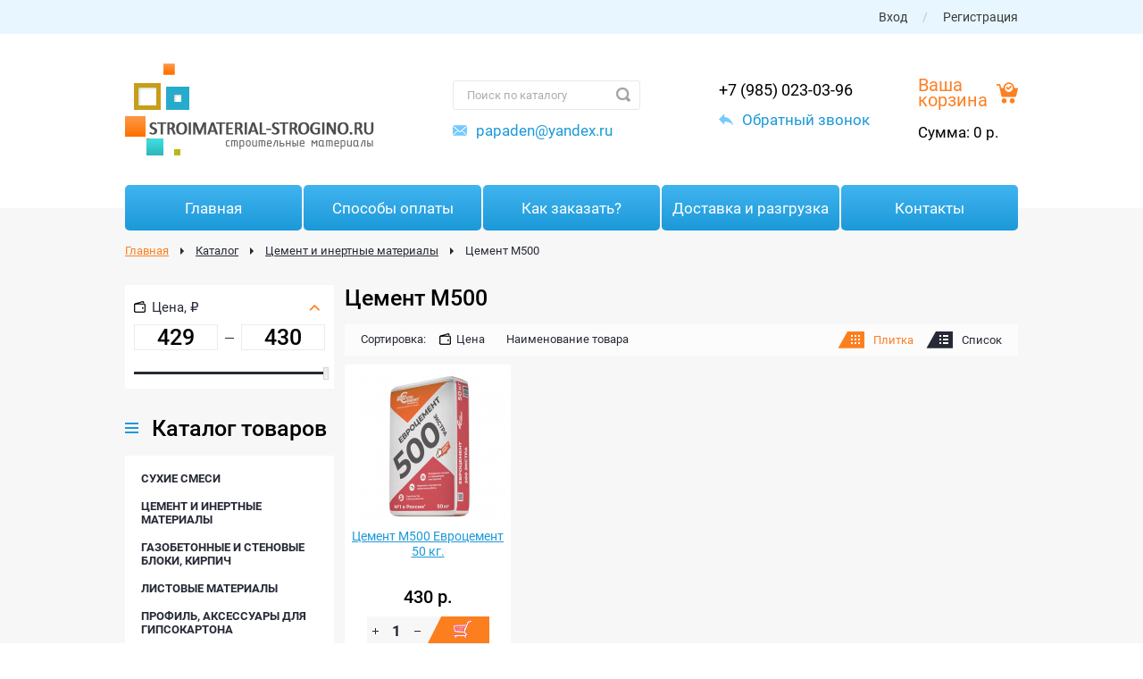

--- FILE ---
content_type: text/html; charset=UTF-8
request_url: https://stroimaterial-strogino.ru/prays-list/tsement-i-inertnye-materialy/tsement/
body_size: 10185
content:
<!DOCTYPE HTML PUBLIC "-//W3C//DTD HTML 4.01 Transitional//EN" "http://www.w3.org/TR/html4/loose.dtd">
<html>
<head>
<meta charset="utf-8">
<link rel="stylesheet" href="https://stroimaterial-strogino.ru/cache/css/9b5f455b4b0837ff59e0fa6634756906.css" type="text/css" media="screen" title="stylesheet" charset="utf-8">
<meta name="robots" content="all"><title>Цемент М500 купить, Цемент М500 цена доставка</title>
<meta charset="utf-8">
<meta content="English" name="language">
<meta content="DIAFAN.CMS http://www.diafan.ru/" name="author">
<meta http-equiv="Content-Type" content="text/html; charset=utf-8">
<meta name="description" content="Интернет-магазин Стройматериалы Строгино предлагает Цемент М500">
<meta name="keywords" content="Цемент М500">
<meta http-equiv="X-UA-Compatible" content="IE=edge">
<meta name="viewport" content="width=device-width, initial-scale=1">
<link rel="shortcut icon" href="https://stroimaterial-strogino.ru/favicon.ico" type="image/x-icon">
<link href="https://stroimaterial-strogino.ru/cache/css/3572909bc8fad80344adac9a9df0ab06.css" rel="stylesheet" type="text/css">
</head>
<body class="bg-logo">
<header class="page-header" role="banner">
  <div class="page-header__top">
    <div class="page-header__wrapper">
      <div class="login  page-header__login">
        <a class="login__link" href="#modal-login" data-toggle="modal">Вход</a>
        <div class="login__separator">/</div>
        <a class="login__link" href="/registratsiya">Регистрация</a>
      </div>
    </div>
  </div>
  <div class="page-header__bottom">
    <div class="page-header__wrapper">
      <div class="page-header__logo">
        <a href="https://stroimaterial-strogino.ru/">
          <img src="https://stroimaterial-strogino.ru/custom/strogino_2018/img/logo.png" alt="Логотип">
        </a>
      </div>
      <div class="page-header__units">
        <div class="page-header__unit">
<div class="search-block">
  <form action="https://stroimaterial-strogino.ru/poisk/" class="search-block__form  search_form" method="get">
  <input type="hidden" name="module" value="search">
  <input type="text" name="searchword" value="" placeholder="Поиск по каталогу" class="search-block__input">
  <button class="search-block__button">
    <span class="search-icon"></span>
  </button>
  </form></div>
          <div class="page-header__email">
            <div class="email-icon"></div>
            <a href="mailto:papaden@yandex.ru">papaden@yandex.ru</a>
          </div>
        </div>
        <div class="page-header__unit">
          <div class="page-header__phones">
            <p>+7 (985) 023-03-96</p>
          </div>
          <div class="page-header__callback">
            <div class="callback-icon"></div>
            <a href="#modal-call" data-toggle="modal">Обратный звонок</a>
          </div>
        </div>
      </div>
      <div class="cart-block  page-header__cart-block ">
        <a href="/shop/cart/" class="cart-block__link">
          <div class="cart-block__title">
            <div class="cart-block__text">Ваша<br> корзина</div>
            <div class="cart-icon"></div>
          </div>
          <div class="cart-block__sum">Сумма: <span id="show_cart" class="js_show_cart">0&nbsp;р.</span>
        </div>
        </a>
      </div>
    </div>
  </div>
  <div class="main-menu  page-header__main-menu">
  <nav class="main-menu__wrapper">
    <ul class="main-menu__list"><li class="main-menu__item"><a href="https://stroimaterial-strogino.ru/"><span>Главная</span></a></li><li class="main-menu__item"><a href="https://stroimaterial-strogino.ru/sposoby-oplaty/"><span>Способы оплаты</span></a></li><li class="main-menu__item"><a href="https://stroimaterial-strogino.ru/kak-zakazat/"><span>Как заказать?</span></a></li><li class="main-menu__item"><a href="https://stroimaterial-strogino.ru/dostavka-i-razgruzka/"><span>Доставка и разгрузка</span></a></li><li class="main-menu__item"><a href="https://stroimaterial-strogino.ru/kontakty/"><span>Контакты</span></a></li></ul>
  </nav>
</div>
  </header>
<div class="content-wrap">
  <div class="container">
  	<div class="bread" xmlns:v="http://rdf.data-vocabulary.org/#"><span typeof="v:Breadcrumb"><a href="https://stroimaterial-strogino.ru/" rel="v:url" property="v:title">Главная</a> <span class="bread__sep"></span> </span><span typeof="v:Breadcrumb"><a href="https://stroimaterial-strogino.ru/catalog/" class="bread__link" rel="v:url" property="v:title">Каталог</a> <span class="bread__sep"></span> </span><span typeof="v:Breadcrumb"><a href="https://stroimaterial-strogino.ru/prays-list/tsement-i-inertnye-materialy/" class="bread__link" rel="v:url" property="v:title">Цемент и инертные материалы</a> <span class="bread__sep"></span> </span> <span typeof="v:Breadcrumb" class="bread__current">Цемент М500</span></div>
    <div class="content">
      <h1 class="heading">Цемент М500</h1>
      <div class="js_shop_list shop_list"><div class="sort clearfix">
        <div class="sort-by">
          <div class="sort-by__head">Сортировка:</div><div class="sort-list"><a href="https://stroimaterial-strogino.ru/prays-list/tsement-i-inertnye-materialy/tsement/sort1/" class="sort-item sort-item_price">Цена</a><a href="https://stroimaterial-strogino.ru/prays-list/tsement-i-inertnye-materialy/tsement/sort3/" class="sort-item">Наименование товара</a></div>
        </div>
        <div class="sort-view">
          <div class="sort-view__item">
            <button class="sort-btn sort-btn_tile sort-btn_active">Плитка</button>
          </div>
          <div class="sort-view__item">
            <button class="sort-btn sort-btn_list">Список</button>
          </div>
        </div>
      </div><div class="goods-list clearfix"><div class="goods-item"><div class="goods-item__label"></div><div class="goods-item__img"><a href="https://stroimaterial-strogino.ru/sukhie-smesi/tsement-m-500-m-400/tsement-m500-evro-50kg/"><img src="/userfiles/shop/vitr/5357_tsement-m500-evrotsement-50-kg.jpg" alt="Цемент М500 Евроцемент 50 кг." title="Цемент М500 Евроцемент 50 кг." image_id="5357" class="js_shop_img"></a> </div><div class="goods-item__head"><a href="https://stroimaterial-strogino.ru/sukhie-smesi/tsement-m-500-m-400/tsement-m500-evro-50kg/" class="goods-item__link">Цемент М500 Евроцемент 50 кг.</a></div><form method="post" action="" class="js_shop_form shop_form ajax">
<input type="hidden" name="good_id" value="4087">
<input type="hidden" name="module" value="shop">
<input type="hidden" name="action" value=""><div class="goods-item__price js_shop_param_price shop_param_price shop-item-price"><div class="goods-item__cost goods-item__cost_new"><span class="js_shop_price" summ="430" format_price_1="1" format_price_2="" format_price_3="">430</span> р.</div></div><div class="addict-field"><div class="js_shop_form_param shop_form_param"></div></div><div class="goods-item__buy clearfix"><div class="js_shop_buy shop_buy to-cart"><div class="goods-item__num">
			<div class="jq-number">
				<div class="jq-number__field">
					<input type="number" value="1" name="count" class="number num-control" pattern="[0-9]+([\.|,][0-9]+)?" step="any">
				</div>
				<div class="jq-number__spin minus"></div>
    		<div class="jq-number__spin plus"></div>
			</div>
		</div><div class="goods-item__cart"><input type="button" class="button solid btn-buy" value="Купить" action="buy"></div></div></div><div class="goods-item__click">
            <button class="btn-click" data-toggle="modal" data-target="#modal-buy4087">Купить в 1 клик</button>
          </div></form><div class="modal fade" id="modal-buy4087"><div class="modal-dialog modal-sm"><div class="modal-content"><div class="modal-body"><div class="form-call"><div class="form-call__head">Купить в один клик</div><div class="form-call__body">
<form method="POST" action="" class="js_cart_one_click_form cart_one_click_form ajax" enctype="multipart/form-data">
<input type="hidden" name="module" value="cart">
<input type="hidden" name="action" value="one_click">
<input type="hidden" name="form_tag" value="cart_one_click">
<input type="hidden" name="good_id" value="4087">
<input type="hidden" name="tmpcode" value="84253ffce9853bdf2518c53ddf3bce65"><div class="form-group order_form_param1"><label for="buy-name" class="form-label">ФИО или название компании:</label>
				<input type="text" name="p1" value="" id="buy-name" class="form-control"><div class="order_form_param_text"></div>
		</div>
		<div class="errors error_p1" style="display:none"></div><div class="form-group order_form_param2"><div class="infofield">E-mail<span style="color:red;">*</span>:</div>
				<input type="email" name="p2" value=""><div class="order_form_param_text"></div>
		</div>
		<div class="errors error_p2" style="display:none"></div><div class="form-group order_form_param3"><label for="buy-phone" class="form-label">Контактные телефоны (с кодом города):</label>
				<input type="tel" name="p3" value="" id="buy-phone" class="form-control"><div class="order_form_param_text"></div>
		</div>
		<div class="errors error_p3" style="display:none"></div><div class="form-group form-group_btn">
<input type="button" value="Заказать" class="form-btn">
</div><div class="errors error" style="display:none"></div>
<div class="form-note">Мы перезвоним вам в ближайше время</div>
</form></div></div> </div><button class="close-modal" data-dismiss="modal"></button></div></div></div></div></div></div><div class="product-desc"><article class="article"></article></div>
    </div>
    <aside class="aside">
      <div class="widget widget_filter">
                <div class="filter">
      	  <div class="block shop-search"><form method="GET" action="https://stroimaterial-strogino.ru/catalog/" class="js_shop_search_form"><input type="hidden" name="module" value="shop">
<input type="hidden" name="action" value="search"><input name="cat_id" type="hidden" value="421"><div class="filter-item filter-item_show shop_search_price">
		<div class="filter-item__head filter-item__head_price">Цена, ₽</div>
		<div class="filter-item__body"><div class="ui-toddler">
				<div class="ui-group clearfix">
                  <div class="ui-group__item">
				  	<input type="text" id="min-cost" class="from ui-control" name="pr1" value="429">
                  </div>
                  <div class="ui-group__item">
				  	<input type="text" id="max-cost" class="to ui-control" name="pr2" value="430">
                  </div>
                </div>
				<input type="hidden" id="mkk" value="430">
			<div class="toddler">
			  <div class="toddler__slide" id="slider-cost"></div>
			</div>
		</div></div>
	</div>
	</form>
</div>
        </div>
      </div>
      <div class="widget widget_catalog">
        <div class="widget-head">Каталог товаров</div>
        <ul class="catalog-nav"><li class="nav-item"><a href="https://stroimaterial-strogino.ru/sukhie-smesi/">Сухие смеси</a><ul class="catalog-subnav"><li><a href="https://stroimaterial-strogino.ru/sukhie-smesi/peskobeton/">Пескобетон М300</a></li><li><a href="https://stroimaterial-strogino.ru/sukhie-smesi/smes-universalnaya-m-150/">Смесь М150, М200</a></li><li><a href="https://stroimaterial-strogino.ru/sukhie-smesi/shtukaturka-gipsovaya/">Штукатурки</a></li><li><a href="https://stroimaterial-strogino.ru/sukhie-smesi/shpaklevka/">Шпаклевки</a></li><li><a href="https://stroimaterial-strogino.ru/sukhie-smesi/nalivnye-poly/">Наливной пол</a></li><li><a href="https://stroimaterial-strogino.ru/sukhie-smesi/plitochnye-klei/">Клей для плитки </a></li><li><a href="https://stroimaterial-strogino.ru/sukhie-smesi/kley-montazhnyy/">Клей монтажный</a></li></ul></li><li class="nav-item"><a href="https://stroimaterial-strogino.ru/prays-list/tsement-i-inertnye-materialy/" class="active">Цемент и инертные материалы</a><ul class="catalog-subnav"><li class="nav-item"><a href="https://stroimaterial-strogino.ru/prays-list/tsement-i-inertnye-materialy/tsement/">Цемент М500</a></li><li><a href="https://stroimaterial-strogino.ru/prays-list/tsement-i-inertnye-materialy/sukhaya-zasypka/">Сухая засыпка</a></li><li><a href="https://stroimaterial-strogino.ru/prays-list/tsement-i-inertnye-materialy/keramzit/">Керамзит</a></li><li><a href="https://stroimaterial-strogino.ru/prays-list/tsement-i-inertnye-materialy/423/">Щебень</a></li></ul></li><li class="nav-item"><a href="https://stroimaterial-strogino.ru/stenovye-peregorodki/">Газобетонные и стеновые блоки, Кирпич</a><ul class="catalog-subnav"><li><a href="https://stroimaterial-strogino.ru/gazosilikatnye-penobloki/">Газобетонные блоки</a></li><li><a href="https://stroimaterial-strogino.ru/pazogrebnevye-plity230/">Позогребневые плиты</a></li><li><a href="https://stroimaterial-strogino.ru/stenovye-peregorodki/kirpich-ordinarnyy--dvoynoy/">Кирпич</a></li></ul></li><li class="nav-item"><a href="https://stroimaterial-strogino.ru/gipsokarton/">Листовые материалы</a><ul class="catalog-subnav"><li><a href="https://stroimaterial-strogino.ru/gipsokarton/gipsokarton/">Гипсокартон</a></li><li><a href="https://stroimaterial-strogino.ru/gipsokarton/gipsovoloknistyy-list-gvl/">Гипсоволокнистый лист (ГВЛ), Супер пол (Элемент пола)</a></li></ul></li><li class="nav-item"><a href="https://stroimaterial-strogino.ru/profili-dlya-gkl/">Профиль, аксессуары для гипсокартона</a><ul class="catalog-subnav"><li><a href="https://stroimaterial-strogino.ru/shop/profili-dlya-gkl/pn-profil-napravlyayuschiy/">Профиль направляющий (ПН)</a></li><li><a href="https://stroimaterial-strogino.ru/shop/profili-dlya-gkl/ps-profil-stoechnyy/">Профиль стоечный (ПС)</a></li><li><a href="https://stroimaterial-strogino.ru/shop/profili-dlya-gkl/pp-profil-potolochnyy/">Профиль потолочный (ПП)</a></li><li><a href="https://stroimaterial-strogino.ru/shop/profili-dlya-gkl/elementy-dlya-kreplenie/">Элементы для крепление</a></li><li><a href="https://stroimaterial-strogino.ru/profili-dlya-gkl/profil-mayachkovyy-10-mm/">Профиль маячковый (маяк)</a></li><li><a href="https://stroimaterial-strogino.ru/profili-dlya-gkl/profil-shtukaturnyy/">Профиль угловой штукатурный</a></li></ul></li><li class="nav-item"><a href="https://stroimaterial-strogino.ru/uteplitel/">Тепло-и-звукоизоляция</a><ul class="catalog-subnav"><li><a href="https://stroimaterial-strogino.ru/uteplitel/rockwool/">Rockwool</a></li><li><a href="https://stroimaterial-strogino.ru/uteplitel/izovol/">Izovol</a></li><li><a href="https://stroimaterial-strogino.ru/uteplitel/isoroc/">Isoroc</a></li><li><a href="https://stroimaterial-strogino.ru/zvukoizolyatsiya/">Звукоизоляция</a></li><li><a href="https://stroimaterial-strogino.ru/uteplitel/penopleks/">Пеноплекс</a></li><li><a href="https://stroimaterial-strogino.ru/uteplitel/tekhnopleks/">Техноплекс</a></li><li><a href="https://stroimaterial-strogino.ru/uteplitel/penoplast-psb/">Пенопласт ПСБ</a></li><li><a href="https://stroimaterial-strogino.ru/uteplitel/podlozhka-ppe/">Подложка ППЭ</a></li><li><a href="https://stroimaterial-strogino.ru/uteplitel/falgirovannaya/">Мосфол отражающая</a></li></ul></li><li class="nav-item"><a href="https://stroimaterial-strogino.ru/gidroizolyatsiya/">Гидро-и-пароизоляция</a><ul class="catalog-subnav"><li><a href="https://stroimaterial-strogino.ru/gidroizolyatsiya/gidroizol/">Гидроизол</a></li><li><a href="https://stroimaterial-strogino.ru/gidroizolyatsiya/mastika-bitumnaya/">Мастика готовая</a></li><li><a href="https://stroimaterial-strogino.ru/gidroizolyatsiya/geotekstil/">Геотекстиль</a></li><li><a href="https://stroimaterial-strogino.ru/gidroizolyatsiya/ruberoid/">Рубероид</a></li><li><a href="https://stroimaterial-strogino.ru/gidroizolyatsiya/paroizolyatsiya/">Пароизоляция</a></li></ul></li><li class="nav-item"><a href="https://stroimaterial-strogino.ru/prays-list/drevesno-plitnye-materialy/">Древесно-плитные материалы</a><ul class="catalog-subnav"><li><a href="https://stroimaterial-strogino.ru/prays-list/drevesno-plitnye-materialy/fanera/">Фанера</a></li><li><a href="https://stroimaterial-strogino.ru/prays-list/drevesno-plitnye-materialy/plity-osb-3-vlagostoykie-drevesno-struzhechnye-pli/">Плиты OSB-3 (древесно-стружечные плиты)</a></li><li><a href="https://stroimaterial-strogino.ru/prays-list/drevesno-plitnye-materialy/dvp-orgalit/">ДВП (Оргалит)</a></li><li><a href="https://stroimaterial-strogino.ru/prays-list/drevesno-plitnye-materialy/tssp-tsementno-struzhechnaya-plita/">ЦСП (цементно-стружечная плита)</a></li></ul></li><li class="nav-item"><a href="https://stroimaterial-strogino.ru/plenka/">Пленка парниковая полиэтиленовая</a><ul class="catalog-subnav"><li><a href="https://stroimaterial-strogino.ru/plenka/plyonka-pvkh/">Плёнка парниковая полиэтиленовая</a></li><li><a href="https://stroimaterial-strogino.ru/plenka/plyonka-armirovannaya/">Плёнка Армированная</a></li><li><a href="https://stroimaterial-strogino.ru/plenka/plyonka-puzyrchataya/">Плёнка воздушно-пузырчатая</a></li><li><a href="https://stroimaterial-strogino.ru/plenka/streych-plenka-/">Стрейч-пленка</a></li></ul></li><li class="nav-item"><a href="https://stroimaterial-strogino.ru/gruntovki/">Грунтовки</a><ul class="catalog-subnav"><li><a href="https://stroimaterial-strogino.ru/gruntovki/betonokontakt/">Бетоноконтакт</a></li><li><a href="https://stroimaterial-strogino.ru/gruntovki/gruntovka/">Грунтовка</a></li></ul></li><li class="nav-item"><a href="https://stroimaterial-strogino.ru/setki-shtukaturnye/">Стеклообои </a></li><li class="nav-item"><a href="https://stroimaterial-strogino.ru/kley-dlya-steklokholsta/">Клеи для обоев</a></li><li class="nav-item"><a href="https://stroimaterial-strogino.ru/peny-germetiki-klei/">Пена, Герметики</a><ul class="catalog-subnav"><li><a href="https://stroimaterial-strogino.ru/peny-germetiki-klei/pena-montazhnaya/">Пена монтажная</a></li><li><a href="https://stroimaterial-strogino.ru/peny-germetiki-klei/germetik/">Герметик</a></li><li><a href="https://stroimaterial-strogino.ru/peny-germetiki-klei/zhidkie-gvozdi/">Жидкие гвозди</a></li><li><a href="https://stroimaterial-strogino.ru/peny-germetiki-klei/kley-/">клей</a></li></ul></li><li class="nav-item"><a href="https://stroimaterial-strogino.ru/krepezhi/">Крепеж</a><ul class="catalog-subnav"><li><a href="https://stroimaterial-strogino.ru/krepezhi/anker-bolt-/">Анкер Болт</a></li><li><a href="https://stroimaterial-strogino.ru/krepezhi/samorezy/">Саморезы</a></li><li><a href="https://stroimaterial-strogino.ru/krepezhi/dyubelya-gribki/">Дюбеля (грибки)</a></li><li><a href="https://stroimaterial-strogino.ru/krepezhi/gvozdi-stroitelnye/">Гвозди строительные</a></li><li><a href="https://stroimaterial-strogino.ru/krepezhi/krepezhnyy-ugolok-/">Крепежный уголок</a></li><li><a href="https://stroimaterial-strogino.ru/krepezhi/spitsa-s-zazhimom-dlya-potolka/">Спица с зажимом для потолка</a></li></ul></li><li class="nav-item"><a href="https://stroimaterial-strogino.ru/shop/elektrika/">Электротехническое оборудование</a><ul class="catalog-subnav"><li><a href="https://stroimaterial-strogino.ru/shop/elektrika/kabel/">Кабель</a></li><li><a href="https://stroimaterial-strogino.ru/shop/elektrika/vilki-shtepselnye/">Вилки штепсельные</a></li><li><a href="https://stroimaterial-strogino.ru/shop/elektrika/udlinitel-/">Удлинитель</a></li><li><a href="https://stroimaterial-strogino.ru/shop/elektrika/kolodki/">Колодки</a></li><li><a href="https://stroimaterial-strogino.ru/shop/elektrika/karobki-raspaechnye-/">Коробки распаечные</a></li><li><a href="https://stroimaterial-strogino.ru/shop/elektrika/karobka-ustanovochnye/">Коробка установочные</a></li><li><a href="https://stroimaterial-strogino.ru/shop/elektrika/truba-gofrirovannaya/">Труба гофрированная</a></li><li><a href="https://stroimaterial-strogino.ru/shop/elektrika/lampochki/">Лампочки</a></li></ul></li><li class="nav-item"><a href="https://stroimaterial-strogino.ru/metalloprokat/">Металлопрокат</a><ul class="catalog-subnav"><li><a href="https://stroimaterial-strogino.ru/shop/metallaprokat/armatura-riflenaya-a500s/">Арматура рифленая А3  ( А500С)</a></li><li><a href="https://stroimaterial-strogino.ru/shop/metallaprokat/armatura-a1-katanka/">Арматура А1 Гладкая</a></li><li><a href="https://stroimaterial-strogino.ru/shop/metallaprokat/truba-profilnaya/">Труба профильная</a></li><li><a href="https://stroimaterial-strogino.ru/shop/metallaprokat/ugolok-metalicheskiy/">Уголок металический</a></li><li><a href="https://stroimaterial-strogino.ru/shop/metallaprokat/shveler/">Швеллер</a></li><li><a href="https://stroimaterial-strogino.ru/shop/metallaprokat/provolka-vyazalnaya/">Проволока вязальная</a></li><li><a href="https://stroimaterial-strogino.ru/shop/metallaprokat/polosa/">Полоса</a></li><li><a href="https://stroimaterial-strogino.ru/metalloprokat/truba/">Труба</a></li><li><a href="https://stroimaterial-strogino.ru/metalloprokat/grunt-po-metalu/">Грунт по металу</a></li></ul></li><li class="nav-item"><a href="https://stroimaterial-strogino.ru/pilomaterialy/">Пиломатериалы</a><ul class="catalog-subnav"><li><a href="https://stroimaterial-strogino.ru/pilomaterialy/brus-obreznoy/">Брус обрезной</a></li><li><a href="https://stroimaterial-strogino.ru/pilomaterialy/brus-strogannyy/">Брус строганный</a></li></ul></li><li class="nav-item"><a href="https://stroimaterial-strogino.ru/serpyaka--lenty--skotch/">Серпянка,Лента,Скотч</a></li><li class="nav-item"><a href="https://stroimaterial-strogino.ru/setki/">Сетка кладочная, штукатурная</a><ul class="catalog-subnav"><li><a href="https://stroimaterial-strogino.ru/setki/setka-shtukaturnaya/">Сетка штукатурная</a></li><li><a href="https://stroimaterial-strogino.ru/setki/setka-svarnaya-otsinkovannaya/">Сетка сварная </a></li><li><a href="https://stroimaterial-strogino.ru/setki/setka-armaturnaya/">Сетка кладочная арматурная</a></li></ul></li><li class="nav-item"><a href="https://stroimaterial-strogino.ru/setka-steklotkanevaya/">Сетка штукатурная,малярная</a></li><li class="nav-item"><a href="https://stroimaterial-strogino.ru/instrumenty/">Ручной инструмент, хозтовары</a><ul class="catalog-subnav"><li><a href="https://stroimaterial-strogino.ru/malyarnyy-instrument/">Малярный инструмент</a></li><li><a href="https://stroimaterial-strogino.ru/instrumenty/stroitelnyy-instrument/">Ручной инструмент</a></li><li><a href="https://stroimaterial-strogino.ru/instrumenty/bury/">Буры</a></li><li><a href="https://stroimaterial-strogino.ru/instrumenty/bumaga-nazhdachnaya/">Бумага наждачная</a></li><li><a href="https://stroimaterial-strogino.ru/instrumenty/bita-rn-rz-sl/">Бита РН, РZ,</a></li><li><a href="https://stroimaterial-strogino.ru/instrumenty/valik--kist-maklovitsa/">Валик , Кисть, Макловица</a></li><li><a href="https://stroimaterial-strogino.ru/instrumenty/diski/">Диски</a></li><li><a href="https://stroimaterial-strogino.ru/instrumenty/zaklepochniki/">Заклепки и Заклепочники</a></li><li><a href="https://stroimaterial-strogino.ru/instrumenty/zubilo-i-stameski/">Зубило и Стамески</a></li><li><a href="https://stroimaterial-strogino.ru/instrumenty/klyuchi-kreost/">Ключи строительные</a></li><li><a href="https://stroimaterial-strogino.ru/instrumenty/khozyaystvennyy-inventar/">Хозяйственный инвентарь</a></li></ul></li><li class="nav-item"><a href="https://stroimaterial-strogino.ru/shop/podokonniki-moeller-nemetskoe-kachestvo-premium-kl/">Подоконники</a><ul class="catalog-subnav"><li><a href="https://stroimaterial-strogino.ru/shop/podokonniki-moeller-nemetskoe-kachestvo-premium-kl/podokonniki-narodnyy-plastik/">Подоконник Народный Пластик</a></li><li><a href="https://stroimaterial-strogino.ru/shop/podokonniki-moeller-nemetskoe-kachestvo-premium-kl/myuller/">Подоконник Мюллер</a></li><li><a href="https://stroimaterial-strogino.ru/shop/podokonniki-moeller-nemetskoe-kachestvo-premium-kl/zaglushka-styk/">Торцевая заглушка для подоконника</a></li></ul></li><li class="nav-item"><a href="https://stroimaterial-strogino.ru/shop/kraska/">Лакокрасочные материалы</a><ul class="catalog-subnav"><li><a href="https://stroimaterial-strogino.ru/">Добавки в растворы</a></li><li><a href="https://stroimaterial-strogino.ru/">Краски</a></li><li><a href="https://stroimaterial-strogino.ru/">Растворители и очистители</a></li><li><a href="https://stroimaterial-strogino.ru/shop/kraska/dobavki-v-rastvory/">Добавки в растворы</a></li><li><a href="https://stroimaterial-strogino.ru/shop/kraska/kraski/">Краски</a></li><li><a href="https://stroimaterial-strogino.ru/shop/kraska/rastvoriteli-i-ochistiteli/">Растворители и очистители</a></li></ul></li><li class="nav-item"><a href="https://stroimaterial-strogino.ru/shop/podokonniki-moeller-nemetskoe-kachestvo-premium-kl/sendgvich-panel/">Сендгвич панель</a></li></ul>
      </div>
      <div class="widget widget_banner">
      	<form method="POST" enctype="multipart/form-data" action="" class="ajax js_bs_form bs_form">
	<input type="hidden" name="module" value="bs">
	<input type="hidden" name="action" value="click">
	<input type="hidden" name="banner_id" value="0">
	</form><div class="bs_block"><a href="https://market.yandex.ru/shop/178146/reviews" class="js_bs_counter bs_counter" rel="1" ><img src="https://stroimaterial-strogino.ru/userfiles/bs/rating_market_1.gif" alt="Оцените качество магазина на Яндекс.Маркете." title=""></a></div>
      </div>
	  <div class="widget widget_hit"><div class="widget-head">Акция</div><div class="hit-list"><div class="hit-item"><div class="hit-item__inner clearfix"><div class="hit-item__img"><a href="https://stroimaterial-strogino.ru/uteplitel/shumoizolyatsiya-rockwool-akustik-batts-pro-ultrat/"><img src="/userfiles/shop/vitr/5364_shumoizolyatsiya-rockwool-akustik-.jpg" alt="Шумоизоляция Rockwool Акустик Баттс ПРО Ультратонкий " title="Шумоизоляция Rockwool Акустик Баттс ПРО Ультратонкий " image_id="5364" class="js_shop_img"></a> </div><div class="hit-item__add"><form method="post" action="" class="js_shop_form shop_form ajax">
<input type="hidden" name="good_id" value="4615">
<input type="hidden" name="module" value="shop">
<input type="hidden" name="action" value=""><div class="hit-item__price clearfix js_shop_param_price shop_param_price shop-item-price"><div class="hit-item__cost hit-item__cost_new"><span class="js_shop_price" summ="1800" format_price_1="1" format_price_2="" format_price_3="">1800</span> р.</div></div><div class="addict-field"><div class="js_shop_form_param shop_form_param"></div></div><div class="hit-item__buy"><div class="js_shop_buy shop_buy to-cart"><div class="hit-item__num">
    <div class="jq-number">
      <div class="jq-number__field">
        <input type="number" value="1" name="count" class="number num-control" pattern="[0-9]+([\.|,][0-9]+)?" step="any">
      </div>
      <div class="jq-number__spin minus"></div>
      <div class="jq-number__spin plus"></div>
      </div>
    </div><div class="hit-item__cart"><input type="button" class="button solid btn-buy" value="Купить" action="buy"></div></div></div></form><div class="modal fade" id="modal-buy4615"><div class="modal-dialog modal-sm"><div class="modal-content"><div class="modal-body"><div class="form-call"><div class="form-call__head">Купить в один клик</div><div class="form-call__body">
<form method="POST" action="" class="js_cart_one_click_form cart_one_click_form ajax" enctype="multipart/form-data">
<input type="hidden" name="module" value="cart">
<input type="hidden" name="action" value="one_click">
<input type="hidden" name="form_tag" value="cart_one_click">
<input type="hidden" name="good_id" value="4615">
<input type="hidden" name="tmpcode" value="59f51fd6937412b7e56ded1ea2470c25"><div class="form-group order_form_param1"><label for="buy-name" class="form-label">ФИО или название компании:</label>
				<input type="text" name="p1" value="" id="buy-name" class="form-control"><div class="order_form_param_text"></div>
		</div>
		<div class="errors error_p1" style="display:none"></div><div class="form-group order_form_param2"><div class="infofield">E-mail<span style="color:red;">*</span>:</div>
				<input type="email" name="p2" value=""><div class="order_form_param_text"></div>
		</div>
		<div class="errors error_p2" style="display:none"></div><div class="form-group order_form_param3"><label for="buy-phone" class="form-label">Контактные телефоны (с кодом города):</label>
				<input type="tel" name="p3" value="" id="buy-phone" class="form-control"><div class="order_form_param_text"></div>
		</div>
		<div class="errors error_p3" style="display:none"></div><div class="form-group form-group_btn">
<input type="button" value="Заказать" class="form-btn">
</div><div class="errors error" style="display:none"></div>
<div class="form-note">Мы перезвоним вам в ближайше время</div>
</form></div></div> </div><button class="close-modal" data-dismiss="modal"></button></div></div></div></div>
            </div><div class="hit-item__head"><a href="https://stroimaterial-strogino.ru/uteplitel/shumoizolyatsiya-rockwool-akustik-batts-pro-ultrat/" class="hit-item__link">Шумоизоляция Rockwool Акустик Баттс ПРО Ультратонкий </a></div><div class="hit-item__click">
              <input type="button" value="Купить в 1 клик" class="btn-click" data-toggle="modal" data-target="#modal-buy4615">
            </div></div></div></div>
    </aside>
  </div>
</div>
<div class="product-logo">
  <div class="container">
    <div class="heading">Производители</div>
    <div class="logo-slider"><div class="logo-item"><div class="shop_brand_img"><a href="https://stroimaterial-strogino.ru/knauf/"><img src="/userfiles/shop/proizv/4829_knauf.jpg" width="92" height="60" alt="Кнауф" title="Кнауф"></a> </div></div><div class="logo-item"><div class="shop_brand_img"><a href="https://stroimaterial-strogino.ru/anker/"><img src="/userfiles/shop/proizv/4830_anker.png" width="120" height="60" alt="Анкер" title="Анкер"></a> </div></div><div class="logo-item"><div class="shop_brand_img"><a href="https://stroimaterial-strogino.ru/weber/"><img src="/userfiles/shop/proizv/4831_veber.jpg" width="120" height="34" alt="Вебер" title="Вебер"></a> </div></div><div class="logo-item"><div class="shop_brand_img"><a href="https://stroimaterial-strogino.ru/hebel/"><img src="/userfiles/shop/proizv/4833_hebel.jpg" width="95" height="60" alt="Hebel" title="Hebel"></a> </div></div><div class="logo-item"><div class="shop_brand_img"><a href="https://stroimaterial-strogino.ru/unis/"><img src="/userfiles/shop/proizv/4907_yunis.jpg" width="109" height="60" alt="Юнис" title="Юнис"></a> </div></div><div class="logo-item"><div class="shop_brand_img"><a href="https://stroimaterial-strogino.ru/starateli/"><img src="/userfiles/shop/proizv/4908_starateli.jpg" width="111" height="60" alt="Старатели" title="Старатели"></a> </div></div><div class="logo-item"></div><div class="logo-item"><div class="shop_brand_img"><a href="https://stroimaterial-strogino.ru/prays-list/rusean/"><img src="/userfiles/shop/proizv/4904_rusean.jpg" width="78" height="60" alt="Русеан" title="Русеан"></a> </div></div><div class="logo-item"><div class="shop_brand_img"><a href="https://stroimaterial-strogino.ru/prays-list/volma/"><img src="/userfiles/shop/proizv/4906_volma.png" width="80" height="60" alt="Волма" title="Волма"></a> </div></div><div class="logo-item"><div class="shop_brand_img"><a href="https://stroimaterial-strogino.ru/prays-list/rokvul/"><img src="/userfiles/shop/proizv/4911_rokvul.png" width="96" height="60" alt="Роквул" title="Роквул"></a> </div></div><div class="logo-item"><div class="shop_brand_img"><a href="https://stroimaterial-strogino.ru/prays-list/litokol/"><img src="/userfiles/shop/proizv/4913_litokol.jpg" width="120" height="46" alt="Литокол" title="Литокол"></a> </div></div><div class="logo-item"><div class="shop_brand_img"><a href="https://stroimaterial-strogino.ru/prays-list/etalon/"><img src="/userfiles/shop/proizv/4914_etalon.png" width="120" height="44" alt="Эталон" title="Эталон"></a> </div></div><div class="logo-item"><div class="shop_brand_img"><a href="https://stroimaterial-strogino.ru/prays-list/mosfol/"><img src="/userfiles/shop/proizv/4915_mosfol.png" width="120" height="33" alt="Мосфол" title="Мосфол"></a> </div></div><div class="logo-item"></div><div class="logo-item"><div class="shop_brand_img"><a href="https://stroimaterial-strogino.ru/prays-list/evro/"><img src="/userfiles/shop/proizv/5057_evrotsement.jpg" width="120" height="56" alt="Евроцемент" title="Евроцемент"></a> </div></div><div class="logo-item"><div class="shop_brand_img"><a href="https://stroimaterial-strogino.ru/prays-list/gipsopolimer/"><img src="/userfiles/shop/proizv/4923_gipsopolimer.jpg" width="120" height="20" alt="Гипсополимер" title="Гипсополимер"></a> </div></div><div class="logo-item"><div class="shop_brand_img"><a href="https://stroimaterial-strogino.ru/prays-list/tekhnonikol-tekhnopleks/"><img src="/userfiles/shop/proizv/4963_tekhnonikol-tekhnopleks.jpg" width="120" height="18" alt="Технониколь " title="Технониколь "></a> </div></div><div class="logo-item"><div class="shop_brand_img"><a href="https://stroimaterial-strogino.ru/prays-list/penopleks/"><img src="/userfiles/shop/proizv/4964_penopleks.png" width="120" height="52" alt="Пеноплекс" title="Пеноплекс"></a> </div></div><div class="logo-item"><div class="shop_brand_img"><a href="https://stroimaterial-strogino.ru/prays-list/izorog/"><img src="/userfiles/shop/proizv/4971_izorog.jpg" width="96" height="60" alt="Изорог" title="Изорог"></a> </div></div><div class="logo-item"><div class="shop_brand_img"><a href="https://stroimaterial-strogino.ru/prays-list/izovol/"><img src="/userfiles/shop/proizv/4972_izovol.jpg" width="120" height="35" alt="Изовол" title="Изовол"></a> </div></div><div class="logo-item"><div class="shop_brand_img"><a href="https://stroimaterial-strogino.ru/prays-list/termozvukoizol-tzi/"><img src="/userfiles/shop/proizv/4979_termozvukoizol-tzi.jpg" width="120" height="26" alt="ТермоЗвукоИзол" title="ТермоЗвукоИзол"></a> </div></div><div class="logo-item"><div class="shop_brand_img"><a href="https://stroimaterial-strogino.ru/prays-list/mosstroy-psb/"><img src="/userfiles/shop/proizv/4980_mosstroy-psb.jpg" width="120" height="49" alt="Мосстрой " title="Мосстрой "></a> </div></div><div class="logo-item"><div class="shop_brand_img"><a href="https://stroimaterial-strogino.ru/prays-list/mku/"><img src="/userfiles/shop/proizv/4987_mku.png" width="60" height="60" alt="МКУ" title="МКУ"></a> </div></div><div class="logo-item"><div class="shop_brand_img"><a href="https://stroimaterial-strogino.ru/prays-list/izoart/"><img src="/userfiles/shop/proizv/5030_izoart.png" width="120" height="52" alt="ИзоАрт" title="ИзоАрт"></a> </div></div><div class="logo-item"><div class="shop_brand_img"><a href="https://stroimaterial-strogino.ru/prays-list/tekhnonikol/"><img src="/userfiles/shop/proizv/5031_tekhnonikol.png" width="108" height="60" alt="Технониколь" title="Технониколь"></a> </div></div><div class="logo-item"><div class="shop_brand_img"><a href="https://stroimaterial-strogino.ru/prays-list/geoteks/"><img src="/userfiles/shop/proizv/5036_geoteks.png" width="120" height="43" alt="Геотекс" title="Геотекс"></a> </div></div><div class="logo-item"><div class="shop_brand_img"><a href="https://stroimaterial-strogino.ru/prays-list/kholsim/"><img src="/userfiles/shop/proizv/5055_kholsim.jpg" width="60" height="60" alt="Холсим" title="Холсим"></a> </div></div><div class="logo-item"></div><div class="logo-item"></div><div class="logo-item"></div><div class="logo-item"><div class="shop_brand_img"><a href="https://stroimaterial-strogino.ru/prays-list/makrofleks/"><img src="/userfiles/shop/proizv/5058_makrofleks.jpg" width="120" height="26" alt="Макрофлекс" title="Макрофлекс"></a> </div></div><div class="logo-item"><div class="shop_brand_img"><a href="https://stroimaterial-strogino.ru/prays-list/tserezit/"><img src="/userfiles/shop/proizv/5059_tserezit.gif" width="120" height="50" alt="Церезит" title="Церезит"></a> </div></div><div class="logo-item"><div class="shop_brand_img"><a href="https://stroimaterial-strogino.ru/prays-list/titan/"><img src="/userfiles/shop/proizv/5060_titan.jpg" width="60" height="60" alt="Титан" title="Титан"></a> </div></div><div class="logo-item"><div class="shop_brand_img"><a href="https://stroimaterial-strogino.ru/prays-list/boxer/"><img src="/userfiles/shop/proizv/5061_boxer.jpg" width="60" height="60" alt="BOXER" title="BOXER"></a> </div></div><div class="logo-item"></div><div class="logo-item"></div><div class="logo-item"><div class="shop_brand_img"><a href="https://stroimaterial-strogino.ru/prays-list/oscar/"><img src="/userfiles/shop/proizv/5063_oscar.jpg" width="60" height="60" alt="OSCAR" title="OSCAR"></a> </div></div><div class="logo-item"></div><div class="logo-item"></div><div class="logo-item"></div><div class="logo-item"></div><div class="logo-item"></div><div class="logo-item"></div><div class="logo-item"></div></div>
  </div>
</div>
</div>
<footer class="page-footer  ">
  <div class="page-footer__wrapper">
    <div class="page-footer__top">
      <div class="page-footer__phones">
        <h2 class="page-footer__title">Контактные телефоны</h2>
        <p>+7 (985) 023-03-96</p>
        <a class="page-footer__callback" href="#modal-call" data-toggle="modal">Перезвонить?</a>
        <div class="page-footer__time">Прием заказов <br>
Пн–Пт:  9:00 до 17:00<br>
СБ:  9:00 до 16:00<br>
ВС: выходной</div>
      </div>
      <div class="page-footer__addresses">
        <h2 class="page-footer__title">Наш магазин</h2>
        <div class="page-footer__address-block">
          <div class="page-footer__address">
            <h4><strong><span>деревня Гольёво, Центральная улица, 6Б</span></strong></h4>
          </div>
          <div class="page-footer__map">
            <script src="https://api-maps.yandex.ru/services/constructor/1.0/js/?um=constructor%3Aea501e05e17a4f75aaa7319dcc7530373ca06bf78f4da63af759f17527971376&amp;width=100%&amp;height=200&amp;lang=ru_RU&amp;scroll=true" type="text/javascript" charset="utf-8" async=""></script>
          </div>
        </div>
      </div>
    </div>
    <div class="page-footer__bottom">
      <div class="page-footer__copyright">
        <p>Copyright &copy; 2018 - 2024 гг.</p>
<script type="text/javascript">// <![CDATA[
   (function(m,e,t,r,i,k,a){m[i]=m[i]||function(){(m[i].a=m[i].a||[]).push(arguments)};
   m[i].l=1*new Date();k=e.createElement(t),a=e.getElementsByTagName(t)[0],k.async=1,k.src=r,a.parentNode.insertBefore(k,a)})
   (window, document, "script", "https://mc.yandex.ru/metrika/tag.js", "ym");
   ym(25627748, "init", {
        clickmap:true,
        trackLinks:true,
        accurateTrackBounce:true,
        webvisor:true,
        trackHash:true,
        ecommerce:"dataLayer"
   });
// ]]></script>
<noscript><div><img src="https://mc.yandex.ru/watch/25627748" style="position:absolute; left:-9999px;" alt="" /></div></noscript>
        <p>Интернет-магазин<br> строительных материалов</p>
      </div>
      <nav class="bottom-menu  page-footer__bottom-menu">
        <ul class="bottom-menu__list">
          <li class="bottom-menu__item"><a href="https://stroimaterial-strogino.ru/dostavka-i-razgruzka/">Доставка и разгрузка</a></li><li class="bottom-menu__item"><a href="https://stroimaterial-strogino.ru/sposoby-oplaty/">Способы оплаты</a></li><li class="bottom-menu__item"><a href="https://stroimaterial-strogino.ru/kak-zakazat/">Как заказать?</a></li><li class="bottom-menu__item"><a href="https://stroimaterial-strogino.ru/kontakty/">Контакты</a></li>
        </ul>
      </nav>
    </div>
  </div>
</footer>
<script type="text/javascript" src="//yandex.st/jquery/2.0.3/jquery.min.js" charset="UTF-8"><</script>
<script type="text/javascript" src="//yandex.st/jquery/form/3.14/jquery.form.min.js" charset="UTF-8"></script>
<script type="text/javascript" src="//yandex.st/jquery-ui/1.10.3/jquery-ui.min.js" charset="UTF-8"></script>
<script type="text/javascript" src="//yandex.st/jquery/cookie/1.0/jquery.cookie.min.js" charset="UTF-8"></script>
<script type="text/javascript" src="https://stroimaterial-strogino.ru/custom/strogino_2018/js/libs.min.js" charset="UTF-8"></script>
<script type="text/javascript" src="https://stroimaterial-strogino.ru/custom/strogino_2018/js/common.js" charset="UTF-8"></script>
<script type="text/javascript" src="https://stroimaterial-strogino.ru/js/timepicker.js" charset="UTF-8"></script>
<script type="text/javascript" src="https://stroimaterial-strogino.ru/js/jquery.scrollTo.min.js" charset="UTF-8"></script>
<script type="text/javascript" src="https://stroimaterial-strogino.ru/js/jquery.maskedinput.js" charset="UTF-8"></script>
<script type="text/javascript"  src="https://stroimaterial-strogino.ru/js/jquery.touchSwipe.min.js" charset="UTF-8"></script>
<script src="https://stroimaterial-strogino.ru/cache/js/e760ba62554e121e490acee3ae705319.js"></script><script type="text/javascript" src="https://stroimaterial-strogino.ru/cache/js/04c81d121dae95a33db73bbe34b2b6cf.js" charset="UTF-8"></script>
	<script asyncsrc="https://stroimaterial-strogino.ru/cache/js/ac140199853bb77b46c2b3c3e26f6134.js" type="text/javascript" charset="UTF-8"></script>
		<script type="text/javascript" asyncsrc="https://stroimaterial-strogino.ru/cache/js/8024db0b05091064030ea39f9169949b.js"></script>
		<script type="text/javascript" asyncsrc="https://stroimaterial-strogino.ru/cache/js/9ed78371e67df54dd0fec4f535e84664.js"></script>
		<script type="text/javascript" asyncsrc="https://stroimaterial-strogino.ru/cache/js/67545b7fe345e3adc4a0bad9cb2d7a01.js"></script>
		<script type="text/javascript" asyncsrc="https://stroimaterial-strogino.ru/cache/js/218083ded135a27956a9dce90a791549.js"></script>
		<script type="text/javascript" asyncsrc="https://stroimaterial-strogino.ru/cache/js/573847a051cafe43ef2d2d4fb98948f5.js"></script>
<div class="header-fix">
  <div class="header-fix__wrapper">
    <div class="header-fix__email">
      <div class="email-icon  header-fix__email-icon"></div>
      <span>Email:</span>
      <a href="mailto:papaden@yandex.ru">papaden@yandex.ru</a>
    </div>
    <div class="header-fix__phones">
      <div class="header-fix__phone"><p>+7 (985) 023-03-96</p></div>
      <div class="header-fix__phone"></div>
    </div>
    <div class="header-fix__callback">
      <div class="callback-icon"></div>
      <a href="#modal-call" data-toggle="modal">Обратный звонок</a>
    </div>
    <div class="header-fix__cart">
      <a href="/shop/cart/">Сумма: <span><span id="show_cart2" class="js_show_cart2">0&nbsp;р.</span></span></a>
    </div>
  </div>
</div>
<div class="modal fade" id="modal-call"><div class="modal-dialog modal-sm"><div class="modal-content"><div class="modal-body"><div class="form-call">
<div class="form-call__head">Заказать звонок</div>
<div class="form-call__body">
<form method="POST" enctype="multipart/form-data" action="" class="ajax">
<input type="hidden" name="module" value="feedback">
<input type="hidden" name="action" value="add">
<input type="hidden" name="form_tag" value="feedback6bbbdfb1868dc4ee066cf67d48cc7cd8">
<input type="hidden" name="site_id" value="32">
<input type="hidden" name="tmpcode" value="c8ed21db4f678f3b13b9d5ee16489088"><div class="feedback_form_param9"><div class="form-group"><label for="call-name" class="form-label">Имя:</label>
				<input id="call-name" class="form-control" type="text" name="p9" value=""></div></div><div class="errors error_p9" style="display:none"></div><div class="feedback_form_param10"><div class="form-group"><label for="call-name" class="form-label">Ваш номер телефона:</label>
				<input id="call-name" class="form-control" type="text" name="p10" value=""></div></div><div class="errors error_p10" style="display:none"></div><div class="captcha js_captcha">
	<div id="recaptcha_div_feedback6bbbdfb1868dc4ee066cf67d48cc7cd8" data-sitekey="6LcSYdUUAAAAAIWsWtunCp8k2q07HOKZODdiHOCe"></div>
<div class="errors error_captcha" style="display:none"></div>
</div><div class="form-group form-group_btn"><input type="submit" value="Отправить" class="form-btn button solid"></div><div class="required_field"><span style="color:red;">*</span> — Поля, обязательные для заполнения</div></form><div class="errors error" style="display:none"></div><div class="form-note">Мы перезвоним вам в ближайше время</div></div></div></div><button class="close-modal" data-dismiss="modal"></button></div></div></div>
  <div class="modal fade" id="modal-login"><div class="modal-dialog modal-sm"><div class="modal-content"><div class="modal-body"><div class="form-call"><div class="form-call__head">Авторизация</div><div class="form-call__body"><form method="post" action="" class="ajax">
	<input type="hidden" name="action" value="auth">
	<input type="hidden" name="module" value="registration">
	<input type="hidden" name="form_tag" value="registration_auth">
				<div class="form-group">
                  <label for="call-name" class="form-label">Введите ваш логин</label>
                  <input type="text" name="name" class="form-control" placeholder="Имя пользователя" autocomplete="off">
                </div>
				<div class="form-group">
                  <label for="call-name" class="form-label">Введите ваш пароль</label>
                  <input type="password" name="pass" class="form-control" placeholder="Пароль" autocomplete="off">
                </div><div class="form-group form-group_btn"><input type="submit" value="Войти" class="form-btn"></div><center><a href="https://stroimaterial-strogino.ru/vosstanovlenie-dostupa/" class="arrow-link black">Забыли пароль?</a> | <a href="https://stroimaterial-strogino.ru/registratsiya/" class="arrow-link black">Регистрация</a><center><div class="errors error" style="display:none"></div></form></div></div></div><button class="close-modal" data-dismiss="modal"></button></div></div></div>
<script type="text/javascript" asyncsrc="https://stroimaterial-strogino.ru/custom/strogino_2018/js/main.js" charset="UTF-8"></script>
</body>
</html>

--- FILE ---
content_type: text/css
request_url: https://stroimaterial-strogino.ru/cache/css/3572909bc8fad80344adac9a9df0ab06.css
body_size: 17319
content:
.diafan_errors{border:1px solid #c05f5f;padding:7px 7px 7px 30px;color:#c05f5f;margin:0 8% 10px;width:80%}.diafan_errors td.calls{cursor:pointer}.diafan_errors td.calls div{padding:10px 15px;display:none}.diafan_errors td.file{vertical-align:top;white-space:nowrap}.diafan_errors table{width:100%}.diafan_errors table tr:hover{background-color:#f0e6e6}.diafan_div_error_overlay{position:absolute;z-index:8;background:#ccc;opacity:.8;top:0;left:0;width:100%;height:100%}.diafan_div_error{position:absolute;width:70%;z-index:9;border:1px solid #ccc;background:#fff;border-radius:5px 5px 5px 5px;box-shadow:1px 1px 3px rgba(0,0,0,.17);padding:5px 5px 5px 8px;top:0;left:0}.ui-helper-hidden{display:none}.ui-helper-hidden-accessible{position:absolute!important;clip:rect(1px 1px 1px 1px);clip:rect(1px,1px,1px,1px)}.ui-helper-reset{margin:0;padding:0;border:0;outline:0;line-height:1.3;text-decoration:none;font-size:100%;list-style:none}.ui-helper-clearfix:before,.ui-helper-clearfix:after{content:"";display:table}.ui-helper-clearfix:after{clear:both}.ui-helper-clearfix{zoom:1}.ui-helper-zfix{width:100%;height:100%;top:0;left:0;position:absolute;opacity:0;filter:Alpha(Opacity=0)}.ui-state-disabled{cursor:default!important}.ui-icon{display:block;text-indent:-99999px;overflow:hidden;background-repeat:no-repeat}.ui-widget-overlay{position:absolute;top:0;left:0;width:100%;height:100%}.ui-widget{font-family:Trebuchet MS,Verdana,sans-serif;font-size:13px}.ui-widget .ui-widget{font-size:1em}.ui-widget input,.ui-widget select,.ui-widget textarea,.ui-widget button{font-family:Trebuchet MS,Verdana,sans-serif;font-size:1em}.ui-widget-content{border:0 solid #aaa;color:#222}#ui-timepicker-div-filed_created .ui-widget-content{border:1px solid #aaa}.ui_tpicker_hour div,.ui_tpicker_minute div{border:1px solid #aaa}.ui-widget-content a{color:#222}.ui-widget-header{border-bottom:1px solid #a7a7a7;background:#fff url(/css/custom-theme/images/ui-bg_flat_75_ffffff_40x100.png) 50% 50% repeat-x;color:#424242;font-weight:700}.ui-widget-header a{color:#424242}.ui-state-default,.ui-widget-content .ui-state-default,.ui-widget-header .ui-state-default{border:1px solid #d5d5d5!important;background:#ececec url(/css/custom-theme/images/ui-bg_inset-hard_75_ececec_1x100.png) 50% 50% repeat-x;font-weight:400;color:#24288d}.ui-state-default a,.ui-state-default a:link,.ui-state-default a:visited{color:#24288d;text-decoration:none}.ui-state-hover,.ui-widget-content .ui-state-hover,.ui-widget-header .ui-state-hover,.ui-state-focus,.ui-widget-content .ui-state-focus,.ui-widget-header .ui-state-focus{border:1px solid #d5d5d5;background:#ececec url(/css/custom-theme/images/ui-bg_inset-hard_75_ececec_1x100.png) 50% 50% repeat-x;font-weight:400;color:#24288d}.ui-state-hover a,.ui-state-hover a:hover{color:#24288d;text-decoration:none}.ui-state-active,.ui-widget-content .ui-state-active,.ui-widget-header .ui-state-active{border:1px solid #a7a7a7;background:#dedede url(/css/custom-theme/images/ui-bg_inset-hard_65_dedede_1x100.png) 50% 50% repeat-x;font-weight:400;color:#424242}.ui-state-active a,.ui-state-active a:link,.ui-state-active a:visited{color:#424242;text-decoration:none}.ui-widget :active{outline:none}.ui-state-highlight,.ui-widget-content .ui-state-highlight,.ui-widget-header .ui-state-highlight{border:1px solid #5da333;background:#edf4e8 url(/css/custom-theme/images/ui-bg_flat_55_edf4e8_40x100.png) 50% 50% repeat-x;color:#5da333}.ui-state-highlight a,.ui-widget-content .ui-state-highlight a,.ui-widget-header .ui-state-highlight a{color:#5da333}.ui-state-error,.ui-widget-content .ui-state-error,.ui-widget-header .ui-state-error{border:1px solid #c05f5f;background:#f7eded url(/css/custom-theme/images/ui-bg_flat_95_f7eded_40x100.png) 50% 50% repeat-x;color:#c05f5f}.ui-state-error a,.ui-widget-content .ui-state-error a,.ui-widget-header .ui-state-error a{color:#c05f5f}.ui-state-error-text,.ui-widget-content .ui-state-error-text,.ui-widget-header .ui-state-error-text{color:#c05f5f}.ui-priority-primary,.ui-widget-content .ui-priority-primary,.ui-widget-header .ui-priority-primary{font-weight:700}.ui-priority-secondary,.ui-widget-content .ui-priority-secondary,.ui-widget-header .ui-priority-secondary{opacity:.7;filter:Alpha(Opacity=70);font-weight:400}.ui-state-disabled,.ui-widget-content .ui-state-disabled,.ui-widget-header .ui-state-disabled{opacity:.35;filter:Alpha(Opacity=35);background-image:none}.ui-icon{width:16px;height:16px;background-image:url(/css/custom-theme/images/ui-icons_222222_256x240.png)}.ui-widget-content .ui-icon{background-image:url(/css/custom-theme/images/ui-icons_222222_256x240.png)}.ui-widget-header .ui-icon{background-image:url(/css/custom-theme/images/ui-icons_222222_256x240.png)}.ui-state-default .ui-icon{background-image:url(/css/custom-theme/images/ui-icons_888888_256x240.png)}.ui-state-hover .ui-icon,.ui-state-focus .ui-icon{background-image:url(/css/custom-theme/images/ui-icons_454545_256x240.png)}.ui-state-active .ui-icon{background-image:url(/css/custom-theme/images/ui-icons_454545_256x240.png)}.ui-state-highlight .ui-icon{background-image:url(/css/custom-theme/images/ui-icons_5da333_256x240.png)}.ui-state-error .ui-icon,.ui-state-error-text .ui-icon{background-image:url(/css/custom-theme/images/ui-icons_c05f5f_256x240.png)}.ui-icon-carat-1-n{background-position:0 0}.ui-icon-carat-1-ne{background-position:-16px 0}.ui-icon-carat-1-e{background-position:-32px 0}.ui-icon-carat-1-se{background-position:-48px 0}.ui-icon-carat-1-s{background-position:-64px 0}.ui-icon-carat-1-sw{background-position:-80px 0}.ui-icon-carat-1-w{background-position:-96px 0}.ui-icon-carat-1-nw{background-position:-112px 0}.ui-icon-carat-2-n-s{background-position:-128px 0}.ui-icon-carat-2-e-w{background-position:-144px 0}.ui-icon-triangle-1-n{background-position:0 -16px}.ui-icon-triangle-1-ne{background-position:-16px -16px}.ui-icon-triangle-1-e{background-position:-32px -16px}.ui-icon-triangle-1-se{background-position:-48px -16px}.ui-icon-triangle-1-s{background-position:-64px -16px}.ui-icon-triangle-1-sw{background-position:-80px -16px}.ui-icon-triangle-1-w{background-position:-96px -16px}.ui-icon-triangle-1-nw{background-position:-112px -16px}.ui-icon-triangle-2-n-s{background-position:-128px -16px}.ui-icon-triangle-2-e-w{background-position:-144px -16px}.ui-icon-arrow-1-n{background-position:0 -32px}.ui-icon-arrow-1-ne{background-position:-16px -32px}.ui-icon-arrow-1-e{background-position:-32px -32px}.ui-icon-arrow-1-se{background-position:-48px -32px}.ui-icon-arrow-1-s{background-position:-64px -32px}.ui-icon-arrow-1-sw{background-position:-80px -32px}.ui-icon-arrow-1-w{background-position:-96px -32px}.ui-icon-arrow-1-nw{background-position:-112px -32px}.ui-icon-arrow-2-n-s{background-position:-128px -32px}.ui-icon-arrow-2-ne-sw{background-position:-144px -32px}.ui-icon-arrow-2-e-w{background-position:-160px -32px}.ui-icon-arrow-2-se-nw{background-position:-176px -32px}.ui-icon-arrowstop-1-n{background-position:-192px -32px}.ui-icon-arrowstop-1-e{background-position:-208px -32px}.ui-icon-arrowstop-1-s{background-position:-224px -32px}.ui-icon-arrowstop-1-w{background-position:-240px -32px}.ui-icon-arrowthick-1-n{background-position:0 -48px}.ui-icon-arrowthick-1-ne{background-position:-16px -48px}.ui-icon-arrowthick-1-e{background-position:-32px -48px}.ui-icon-arrowthick-1-se{background-position:-48px -48px}.ui-icon-arrowthick-1-s{background-position:-64px -48px}.ui-icon-arrowthick-1-sw{background-position:-80px -48px}.ui-icon-arrowthick-1-w{background-position:-96px -48px}.ui-icon-arrowthick-1-nw{background-position:-112px -48px}.ui-icon-arrowthick-2-n-s{background-position:-128px -48px}.ui-icon-arrowthick-2-ne-sw{background-position:-144px -48px}.ui-icon-arrowthick-2-e-w{background-position:-160px -48px}.ui-icon-arrowthick-2-se-nw{background-position:-176px -48px}.ui-icon-arrowthickstop-1-n{background-position:-192px -48px}.ui-icon-arrowthickstop-1-e{background-position:-208px -48px}.ui-icon-arrowthickstop-1-s{background-position:-224px -48px}.ui-icon-arrowthickstop-1-w{background-position:-240px -48px}.ui-icon-arrowreturnthick-1-w{background-position:0 -64px}.ui-icon-arrowreturnthick-1-n{background-position:-16px -64px}.ui-icon-arrowreturnthick-1-e{background-position:-32px -64px}.ui-icon-arrowreturnthick-1-s{background-position:-48px -64px}.ui-icon-arrowreturn-1-w{background-position:-64px -64px}.ui-icon-arrowreturn-1-n{background-position:-80px -64px}.ui-icon-arrowreturn-1-e{background-position:-96px -64px}.ui-icon-arrowreturn-1-s{background-position:-112px -64px}.ui-icon-arrowrefresh-1-w{background-position:-128px -64px}.ui-icon-arrowrefresh-1-n{background-position:-144px -64px}.ui-icon-arrowrefresh-1-e{background-position:-160px -64px}.ui-icon-arrowrefresh-1-s{background-position:-176px -64px}.ui-icon-arrow-4{background-position:0 -80px}.ui-icon-arrow-4-diag{background-position:-16px -80px}.ui-icon-extlink{background-position:-32px -80px}.ui-icon-newwin{background-position:-48px -80px}.ui-icon-refresh{background-position:-64px -80px}.ui-icon-shuffle{background-position:-80px -80px}.ui-icon-transfer-e-w{background-position:-96px -80px}.ui-icon-transferthick-e-w{background-position:-112px -80px}.ui-icon-folder-collapsed{background-position:0 -96px}.ui-icon-folder-open{background-position:-16px -96px}.ui-icon-document{background-position:-32px -96px}.ui-icon-document-b{background-position:-48px -96px}.ui-icon-note{background-position:-64px -96px}.ui-icon-mail-closed{background-position:-80px -96px}.ui-icon-mail-open{background-position:-96px -96px}.ui-icon-suitcase{background-position:-112px -96px}.ui-icon-comment{background-position:-128px -96px}.ui-icon-person{background-position:-144px -96px}.ui-icon-print{background-position:-160px -96px}.ui-icon-trash{background-position:-176px -96px}.ui-icon-locked{background-position:-192px -96px}.ui-icon-unlocked{background-position:-208px -96px}.ui-icon-bookmark{background-position:-224px -96px}.ui-icon-tag{background-position:-240px -96px}.ui-icon-home{background-position:0 -112px}.ui-icon-flag{background-position:-16px -112px}.ui-icon-calendar{background-position:-32px -112px}.ui-icon-cart{background-position:-48px -112px}.ui-icon-pencil{background-position:-64px -112px}.ui-icon-clock{background-position:-80px -112px}.ui-icon-disk{background-position:-96px -112px}.ui-icon-calculator{background-position:-112px -112px}.ui-icon-zoomin{background-position:-128px -112px}.ui-icon-zoomout{background-position:-144px -112px}.ui-icon-search{background-position:-160px -112px}.ui-icon-wrench{background-position:-176px -112px}.ui-icon-gear{background-position:-192px -112px}.ui-icon-heart{background-position:-208px -112px}.ui-icon-star{background-position:-224px -112px}.ui-icon-link{background-position:-240px -112px}.ui-icon-cancel{background-position:0 -128px}.ui-icon-plus{background-position:-16px -128px}.ui-icon-plusthick{background-position:-32px -128px}.ui-icon-minus{background-position:-48px -128px}.ui-icon-minusthick{background-position:-64px -128px}.ui-icon-close{background-position:-80px -128px}.ui-icon-closethick{background-position:-96px -128px}.ui-icon-key{background-position:-112px -128px}.ui-icon-lightbulb{background-position:-128px -128px}.ui-icon-scissors{background-position:-144px -128px}.ui-icon-clipboard{background-position:-160px -128px}.ui-icon-copy{background-position:-176px -128px}.ui-icon-contact{background-position:-192px -128px}.ui-icon-image{background-position:-208px -128px}.ui-icon-video{background-position:-224px -128px}.ui-icon-script{background-position:-240px -128px}.ui-icon-alert{background-position:0 -144px}.ui-icon-info{background-position:-16px -144px}.ui-icon-notice{background-position:-32px -144px}.ui-icon-help{background-position:-48px -144px}.ui-icon-check{background-position:-64px -144px}.ui-icon-bullet{background-position:-80px -144px}.ui-icon-radio-off{background-position:-96px -144px}.ui-icon-radio-on{background-position:-112px -144px}.ui-icon-pin-w{background-position:-128px -144px}.ui-icon-pin-s{background-position:-144px -144px}.ui-icon-play{background-position:0 -160px}.ui-icon-pause{background-position:-16px -160px}.ui-icon-seek-next{background-position:-32px -160px}.ui-icon-seek-prev{background-position:-48px -160px}.ui-icon-seek-end{background-position:-64px -160px}.ui-icon-seek-start{background-position:-80px -160px}.ui-icon-seek-first{background-position:-80px -160px}.ui-icon-stop{background-position:-96px -160px}.ui-icon-eject{background-position:-112px -160px}.ui-icon-volume-off{background-position:-128px -160px}.ui-icon-volume-on{background-position:-144px -160px}.ui-icon-power{background-position:0 -176px}.ui-icon-signal-diag{background-position:-16px -176px}.ui-icon-signal{background-position:-32px -176px}.ui-icon-battery-0{background-position:-48px -176px}.ui-icon-battery-1{background-position:-64px -176px}.ui-icon-battery-2{background-position:-80px -176px}.ui-icon-battery-3{background-position:-96px -176px}.ui-icon-circle-plus{background-position:0 -192px}.ui-icon-circle-minus{background-position:-16px -192px}.ui-icon-circle-close{background-position:-32px -192px}.ui-icon-circle-triangle-e{background-position:-48px -192px}.ui-icon-circle-triangle-s{background-position:-64px -192px}.ui-icon-circle-triangle-w{background-position:-80px -192px}.ui-icon-circle-triangle-n{background-position:-96px -192px}.ui-icon-circle-arrow-e{background-position:-112px -192px}.ui-icon-circle-arrow-s{background-position:-128px -192px}.ui-icon-circle-arrow-w{background-position:-144px -192px}.ui-icon-circle-arrow-n{background-position:-160px -192px}.ui-icon-circle-zoomin{background-position:-176px -192px}.ui-icon-circle-zoomout{background-position:-192px -192px}.ui-icon-circle-check{background-position:-208px -192px}.ui-icon-circlesmall-plus{background-position:0 -208px}.ui-icon-circlesmall-minus{background-position:-16px -208px}.ui-icon-circlesmall-close{background-position:-32px -208px}.ui-icon-squaresmall-plus{background-position:-48px -208px}.ui-icon-squaresmall-minus{background-position:-64px -208px}.ui-icon-squaresmall-close{background-position:-80px -208px}.ui-icon-grip-dotted-vertical{background-position:0 -224px}.ui-icon-grip-dotted-horizontal{background-position:-16px -224px}.ui-icon-grip-solid-vertical{background-position:-32px -224px}.ui-icon-grip-solid-horizontal{background-position:-48px -224px}.ui-icon-gripsmall-diagonal-se{background-position:-64px -224px}.ui-icon-grip-diagonal-se{background-position:-80px -224px}.ui-corner-all,.ui-corner-top,.ui-corner-left,.ui-corner-tl{-moz-border-radius-topleft:0;-webkit-border-top-left-radius:0;-khtml-border-top-left-radius:0;border-top-left-radius:0}.ui-corner-all,.ui-corner-top,.ui-corner-right,.ui-corner-tr{-moz-border-radius-topright:0;-webkit-border-top-right-radius:0;-khtml-border-top-right-radius:0;border-top-right-radius:0}.ui-corner-all,.ui-corner-bottom,.ui-corner-left,.ui-corner-bl{-moz-border-radius-bottomleft:0;-webkit-border-bottom-left-radius:0;-khtml-border-bottom-left-radius:0;border-bottom-left-radius:0}.ui-corner-all,.ui-corner-bottom,.ui-corner-right,.ui-corner-br{-moz-border-radius-bottomright:0;-webkit-border-bottom-right-radius:0;-khtml-border-bottom-right-radius:0;border-bottom-right-radius:0}.ui-widget-overlay{background:#aaa url(/css/custom-theme/images/ui-bg_flat_0_aaaaaa_40x100.png) 50% 50% repeat-x;opacity:.30;filter:Alpha(Opacity=30)}.ui-widget-shadow{margin:-8px 0 0 -8px;padding:8px;background:#aaa url(/css/custom-theme/images/ui-bg_flat_0_aaaaaa_40x100.png) 50% 50% repeat-x;opacity:.30;filter:Alpha(Opacity=30);-moz-border-radius:8px;-khtml-border-radius:8px;-webkit-border-radius:8px;border-radius:8px}.ui-tabs{position:relative;padding:.2em;zoom:1}.ui-tabs .ui-tabs-nav{margin:0}.ui-tabs .ui-tabs-nav li{list-style:none;float:left;position:relative;top:1px;margin:0 5px 5px 5px;padding:0;white-space:nowrap}.ui-tabs .ui-tabs-nav li a{float:left;padding:.5em 1em;text-decoration:none}.ui-tabs .ui-tabs-nav li.ui-tabs-selected{margin-bottom:0;padding-bottom:1px}.ui-tabs .ui-tabs-nav li.ui-tabs-selected a,.ui-tabs .ui-tabs-nav li.ui-state-disabled a,.ui-tabs .ui-tabs-nav li.ui-state-processing a{cursor:text}.ui-tabs .ui-tabs-nav li a,.ui-tabs.ui-tabs-collapsible .ui-tabs-nav li.ui-tabs-selected a{cursor:pointer}.ui-tabs .ui-tabs-panel{display:block;border-width:0;padding:1em 1.4em;background:none}.ui-tabs .ui-tabs-hide{display:none!important}.ui-datepicker{width:17em;padding:.2em .2em 0;display:none;border:1px solid #aaa;background:#fff url(/css/custom-theme/images/ui-bg_flat_75_ffffff_40x100.png) 50% 50% repeat-x;z-index:3!important}.ui-datepicker .ui-datepicker-header{position:relative;padding:.2em 0;border:1px solid #aaa}.ui-datepicker .ui-datepicker-prev,.ui-datepicker .ui-datepicker-next{position:absolute;top:2px;width:1.8em;height:1.8em}.ui-datepicker .ui-datepicker-prev-hover,.ui-datepicker .ui-datepicker-next-hover{top:1px}.ui-datepicker .ui-datepicker-prev{left:2px}.ui-datepicker .ui-datepicker-next{right:2px}.ui-datepicker .ui-datepicker-prev-hover{left:1px}.ui-datepicker .ui-datepicker-next-hover{right:1px}.ui-datepicker .ui-datepicker-prev span,.ui-datepicker .ui-datepicker-next span{display:block;position:absolute;left:50%;margin-left:-8px;top:50%;margin-top:-8px}.ui-datepicker .ui-datepicker-title{margin:0 2.3em;line-height:1.8em;text-align:center}.ui-datepicker .ui-datepicker-title select{font-size:1em;margin:1px 0}.ui-datepicker select.ui-datepicker-month-year{width:100%}.ui-datepicker select.ui-datepicker-month,.ui-datepicker select.ui-datepicker-year{width:49%}.ui-datepicker table{width:100%;font-size:.9em;border-collapse:collapse;margin:0 0 .4em}.ui-datepicker th{padding:.7em .3em;text-align:center;font-weight:700;border:0}.ui-datepicker td{border:0;padding:1px}.ui-datepicker td span,.ui-datepicker td a{display:block;padding:.2em;text-align:right;text-decoration:none}.ui-datepicker .ui-datepicker-buttonpane{background-image:none;margin:.7em 0 0 0;padding:0 .2em;border-left:0;border-right:0;border-bottom:0}.ui-datepicker .ui-datepicker-buttonpane button{float:right;margin:.5em .2em .4em;cursor:pointer;padding:.2em .6em .3em .6em;width:auto;overflow:visible}.ui-datepicker .ui-datepicker-buttonpane button.ui-datepicker-current{float:left}.ui-datepicker.ui-datepicker-multi{width:auto}.ui-datepicker-multi .ui-datepicker-group{float:left}.ui-datepicker-multi .ui-datepicker-group table{width:95%;margin:0 auto .4em}.ui-datepicker-multi-2 .ui-datepicker-group{width:50%}.ui-datepicker-multi-3 .ui-datepicker-group{width:33.3%}.ui-datepicker-multi-4 .ui-datepicker-group{width:25%}.ui-datepicker-multi .ui-datepicker-group-last .ui-datepicker-header{border-left-width:0}.ui-datepicker-multi .ui-datepicker-group-middle .ui-datepicker-header{border-left-width:0}.ui-datepicker-multi .ui-datepicker-buttonpane{clear:left}.ui-datepicker-row-break{clear:both;width:100%;font-size:0em}.ui-datepicker-rtl{direction:rtl}.ui-datepicker-rtl .ui-datepicker-prev{right:2px;left:auto}.ui-datepicker-rtl .ui-datepicker-next{left:2px;right:auto}.ui-datepicker-rtl .ui-datepicker-prev:hover{right:1px;left:auto}.ui-datepicker-rtl .ui-datepicker-next:hover{left:1px;right:auto}.ui-datepicker-rtl .ui-datepicker-buttonpane{clear:right}.ui-datepicker-rtl .ui-datepicker-buttonpane button{float:left}.ui-datepicker-rtl .ui-datepicker-buttonpane button.ui-datepicker-current{float:right}.ui-datepicker-rtl .ui-datepicker-group{float:right}.ui-datepicker-rtl .ui-datepicker-group-last .ui-datepicker-header{border-right-width:0;border-left-width:1px}.ui-datepicker-rtl .ui-datepicker-group-middle .ui-datepicker-header{border-right-width:0;border-left-width:1px}.ui-datepicker-cover{display:none;display:block;position:absolute;z-index:-1;filter:mask();top:-4px;left:-4px;width:200px;height:200px}.ui-timepicker-div .ui-widget-header{margin-bottom:8px}.ui-timepicker-div dl{text-align:left}.ui-timepicker-div dl dt{height:25px;margin-bottom:-25px}.ui-timepicker-div dl dd{margin:0 10px 10px 65px}.ui-timepicker-div td{font-size:90%}.ui-tpicker-grid-label{background:none;border:none;margin:0;padding:0}.ui-slider{position:relative;text-align:left}.ui-slider .ui-slider-handle{position:absolute;z-index:2;width:1.2em;height:1.2em;cursor:default}.ui-slider .ui-slider-range{position:absolute;z-index:1;font-size:.7em;display:block;border:0;background-position:0 0}.ui-slider-horizontal{height:.8em}.ui-slider-horizontal .ui-slider-handle{top:-.3em;margin-left:-.6em}.ui-slider-horizontal .ui-slider-range{top:0;height:100%}.ui-slider-horizontal .ui-slider-range-min{left:0}.ui-slider-horizontal .ui-slider-range-max{right:0}.ui-slider-vertical{width:.8em;height:100px}.ui-slider-vertical .ui-slider-handle{left:-.3em;margin-left:0;margin-bottom:-.6em}.ui-slider-vertical .ui-slider-range{left:0;width:100%}.ui-slider-vertical .ui-slider-range-min{bottom:0}.ui-slider-vertical .ui-slider-range-max{top:0}.ui-tooltip{padding:8px;position:absolute;z-index:9999;max-width:300px;-webkit-box-shadow:0 0 5px #aaa;box-shadow:0 0 5px #aaa;background:#fff}body .ui-tooltip{border-width:2px}.show_all{padding:20px 0}.previous_next_links{padding-top:40px;height:40px}.previous_link{width:40%;float:left}.next_link{width:40%;float:right;text-align:right}.errors{color:red;margin:5px 0 10px;font-size:.9em}.error_message,.error{position:absolute;padding:5px 18px;box-shadow:0 0 10px rgba(0,0,0,.5);background-color:#fff;opacity:.95;z-index:10}.shop_id{position:relative}.shop_id .error{box-shadow:none;left:1px;top:1px}.captcha ul{list-style-type:none}.captcha_enter{font-weight:700}.infoform{margin-top:20px;font-weight:700;margin-bottom:10px}.required_field{font-size:.9em;margin-top:10px}.inpattachment{padding-bottom:5px}.timecalendar{background:url(/) no-repeat scroll right center #FFF}.attachment{padding-bottom:5px}.shop_search .infofield{display:block}.bbcode_toolbar{margin-bottom:0}.bbcode_toolbar img{cursor:pointer}.goods-item{position:relative}.goods-item .error{box-shadow:none;left:0;bottom:-20px;width:100%;color:#fff;text-align:center;background:#ed2c49;font-size:12px}.goods-item .error a{color:#fff}.goods-item .error:after{display:block;content:'';border:10px solid transparent;border-bottom-color:#ed2c49;border-top:0;position:absolute;left:50%;top:-10px;margin:0 0 0 -10px}.childshop{margin:10px 0 0 40px}.shop td{padding:0!important}.shop_list .block_header{background-color:#DFDFDF;padding:10px;margin-bottom:10px}.shop_cat_link{padding:10px;font-size:130%;font-weight:700;background-color:#EFEFEF;margin-bottom:12px}.shop_sort{margin-left:20px;margin-bottom:20px;font-size:90%;font-weight:700}.shop_name a:link,.shop_name a:visited{font-weight:700}.shop_name a:hover{text-decoration:none}.shop_new,.shop_action,.shop_hit{font-weight:700;font-size:12px;color:#FFF;padding:2px}.shop_new{background:#080;width:53px}.shop_action{background:red;width:39px}.shop_hit{background:#00F;width:24px}.shop_price_value,.shop_price_currency{color:#BF4600;font-weight:700;font-size:15px}.shop_old_price{color:#89949A;font-weight:400;font-size:13px;font-style:italic}.shop_old_price .shop_price_value,.shop_old_price .shop_price_currency{color:#89949A;font-weight:400;font-size:13px;font-style:italic}.shop_id{width:100%;padding:0;margin:0;border:none}.shop_id .shop_param_value{font-weight:400}.shop_left{float:left;padding:0 20px 0 0}.shop_right{float:left;padding:18px 0 0}.shop_id .shop_right{padding:0}.shop-form{margin-bottom:10px}.shop_compare_description{margin:0;padding:1px 0}.shop_compare_left{float:left;width:19%}.shop_compare_list{float:left;width:70%;padding:0 5%;overflow:hidden}.shop_compare_page{overflow:hidden}.shop_compare_list .shop{width:30%;margin:0 10px 3% 0;float:left}.shop_compare_list .shop_basic{overflow:hidden;margin:0 0 5px}.shop_compare_list .shop_param{padding:4px;background:#EEE;border-top:#CACACA solid 1px;border-bottom:#CACACA solid 1px;margin:1px 0;font-size:13px}.shop_param_existed{padding:4px;background:#EEE;border-top:#CACACA solid 1px;border-bottom:#CACACA solid 1px;margin:1px 0;font-size:13px}.shop_compare_list .shop_param_difference,.shop_compare_left .shop_param_difference{background:#F4C1C1;border-top:#C69393 solid 1px;border-bottom:#C69393 solid 1px}.ab_date{font-size:11px;font-style:italic}.ab_param{margin-right:5px}.ab_param_value,.ab_name{font-weight:700}.ab_id .ab_param{float:none}.ab_actions{width:100px}.ab_actions a{display:none}.ab_all_img{min-width:160px}.rating{display:inline-block;padding:10px 0;border-bottom:1px solid #EEE;margin:0 0 10px}.rating_votes{white-space:nowrap}.comments_name{font-weight:700}.comments_date{font-size:11px;font-style:italic}.comment{padding:10px 0}.comment .comments_form{padding:15px 0 15px 30px}a.comments_show_form:link,a.comments_show_form:visited{text-decoration:none;border-bottom:1px dashed!important}.comments_level{background:url(/modules/forum/img/arrow.gif) no-repeat scroll 10px 8px transparent;padding-left:30px}.comments_form div{margin-bottom:10px}.comments_form textarea{width:580px;height:180px}.comments_param_title{font-weight:700}.reviews_name{font-weight:700}.reviews_date{font-size:11px;font-style:italic}.reviews_form textarea{width:580px;height:180px}.reviews_param_title{font-weight:700}.cart{width:100%}.cart_not_registrations{padding:30px 0}.cart_autorization{padding:30px 0}.cart_registration{padding:30px 0}.cart_payment_text,.cart_additional_cost_text,.cart_delivery_text{margin-left:20px;font-size:11px;font-style:italic}.cart_right{width:200px;background:url(/) repeat-y 0 0;margin:7px 0 35px;position:relative;padding:10px}.cart_right_top{width:220px;height:7px;background:url(/) no-repeat 0 0;position:absolute;top:-7px;left:0}.cart_right_bottom{width:220px;height:7px;background:url(/) no-repeat 0 -7px;position:absolute;bottom:-7px;left:0}.cart_last_tr{font-weight:700}td.cart_summ,td.cart_count{font-weight:700}.cart td{vertical-align:middle;padding:3px}.cart_recalc,.wishlist_recalc{float:right;margin-right:60px}.cart_count_minus,.cart_count_plus,.wishlist_count_minus,.wishlist_count_plus{color:#665950;cursor:pointer;display:inline-block;font-size:16px;font-weight:700;padding:0 5px}.cart_remove span,.wishlist_remove span{display:block;background:url(/img/remove.png) no-repeat center center;width:14px;height:14px;cursor:pointer;margin:0 auto}.cart_remove span.useradmin_contener,.wishlist_remove span.useradmin_contener{background:none;display:inline}.cart_check{text-align:center}.cart_summ,.cart_price{text-align:right}.cart_form input[type=text],.cart_form input[type=email],.cart_form textarea{margin-top:10px;width:400px}.cart_form select{margin-top:10px}.cart_payments{overflow:hidden}.cart_payment{margin-top:10px}.cart_form .button_wrap{margin:20px 0 0 220px}.cart_summ_old_total{text-decoration:line-through}.cart_img img{width:100%;height:auto}@media (max-width:800px){.cart_img,.cart_price,.cart_old_price,.cart_discount,.cart_count_minus,.cart_count_plus{display:none}}.balance_form textarea{width:580px;height:180px}.balance_form p{margin-bottom:0}.news_img{padding:3px;float:left}.news_all_img{padding:3px}.news_all_img img{margin:0 5px 5px 0}.news_all_img img:after{clear:left}.news_day_current,.news_year_current,.news_month_current{background:#CCC}.news_day_today{border:1px solid #999}.bs_block{padding:20px 0;text-align:center}.clauses{width:100%;border-bottom:1px solid #EEE;padding:0 0 11px;margin:0 0 11px;min-height:90px}.clauses_date{font-size:11px;font-style:italic}.clauses_name a:link,.clauses_name a:visited{font-weight:700}.clauses_img{padding:0 5px 5px 0;float:left}.faq_block p{margin:0;padding:0}.faq_list{padding-top:15px}.faq{width:100%;border-bottom:1px solid #EEE;padding:0 0 11px;margin:0 0 11px}.faq_date{font-size:11px;font-style:italic}.faq_question{padding:5px 0}.faq_answer{padding-left:15px}.faq_id .faq_answer{padding:0 0 20px 15px}.faq_id .faq_question{font-weight:700}.tags{margin:10px 0 5px}.tags_block{padding:10px;background:#E8E8E1;margin:20px 0 25px}.files_block{padding:10px;border:1px solid #EEE;margin:0 0 25px}.files{width:100%;border-bottom:1px solid #EEE;padding:0 0 20px 0;margin:30px 0 0;min-height:90px}.files_date{font-size:11px;font-style:italic}.files_name a:link,.files_name a:visited{font-weight:700}.files_anons{margin-top:10px}.files_download{margin-top:50px;margin-bottom:20px}.files_download a{color:#FFF;font-weight:700;font-size:120%;text-align:center;padding:7px;background:#F60}.file-row .files_img{padding:3px;float:left}.files_all_img{padding:3px}.files_all_img img{clear:left}.votes_block{margin:0 0 25px}.votes_block h2{padding:0 10px}.votes_question{margin:0 0 15px;padding:0 10px}.votes_form_answer{padding:0 10px}.votes_block .button_wrap{padding:0 0 0 7px}.votes_block .button{padding:0 7px 0 0}*+html .votes_block .button_wrap{padding:0 0 0 5px}*+html .votes_block .button{padding:0 5px 0 0;font-size:12px}.votes_block .votes_wrap{background:url(/) no-repeat 0 0;padding:0 0 0 7px;display:inline-block;margin:0}.votes_block .votes_result{height:36px;background:url(/) no-repeat 100% 0;padding:0 7px 0 0;border:0;color:#142A35;margin:0;font-weight:700}*+html .votes_block .votes_wrap{padding:0 0 0 3px}*+html .votes_block .votes_result{padding:0 3px 0 0;font-size:12px}.votes_block .votes_wrap,.votes_block .button_wrap{margin:10px 0 0 0}.votes_persent{font-weight:700;display:inline;padding-left:10px}.votes_line{background:#ff8702;height:15px;margin-top:-15px}.votes_line_count{background:#f2f2f2;height:15px;text-align:center;color:#999;line-height:15px;font-size:13px}.photo_first_page .photo_cat,.photo_list .photo_item,.photo_list .photo_cat{background:#fff;width:100%;display:inline-block;padding:13px 21px;margin:0 0 20px}.photo_item .photo_image>img{width:100%;height:auto}.photo_item .photo_image{display:block;margin-bottom:16px}.photo_item .photo_name{margin-bottom:16px}.photo_cat .photo_cat_images .photo_name{display:none}.photo_cat .photo_cat_link{margin:20px 0;font-size:16px;text-transform:uppercase;font-weight:700;line-height:1;display:block}.photo_list .photo_images,.photo_first_page,.photo_cats{-moz-column-count:3;-moz-column-gap:20px;-webkit-column-count:3;-webkit-column-gap:20px;column-count:3;column-gap:20px}.photo_list .photo_images:before,.photo_list .photo_images:after,.photo_first_page:before,.photo_first_page:after,.photo_cats:before,.photo_cats:after{display:table;content:" "}.photo_list .photo_images:after,.photo_first_page:after,.photo_cats:after{clear:both}table.forum_list{width:100%}table.forum_list td{padding-bottom:10px;padding-top:20px;vertical-align:top}.forum_name{font-weight:700}.forum_title{font-weight:700}.forum_category .forum_name{font-weight:400}.forum_category_name .forum_name{margin-left:0}.forum_category_name a{margin-left:10px}a.forum_blocked:link,a.forum_blocked:visited,.forum_blocked{color:gray}.forum_date{color:#999}.forum_author{font-style:italic}a.forum_message_show_form:link,a.forum_message_show_form:visited{text-decoration:none;border-bottom:1px dashed!important}.forum_actions{float:right;width:130px;height:20px;text-align:right}.forum_actions span{display:none;padding:0 5px}.forum_actions img{margin:0 5px}.forum_search{text-align:right;padding:10px 0 20px 0;white-space:nowrap}.forum_search .button1{font-weight:400;font-size:.9em;text-transform:lowercase;margin-top:10px;padding:3px 7px;border:0}.forum_add{background:transparent url(/) no-repeat center left;font-weight:700;margin:30px 0;padding:0 0 0 20px}.forum_list{width:100%;border:0;border-collapse:collapse}.forum_list th{color:#999;font-weight:400;font-size:1.3em;padding:0 20px 15px 0;text-align:left}.forum_list td{border-top:1px solid #E0E0E0;vertical-align:middle;padding:10px 0}.forum_form{margin-top:10px}.forum_form textarea{width:100%;height:100px;margin-top:10px}.forum_form .hide_form{display:none}.forum_message{padding:10px 0 0}.forum_message_form{padding:10px 0}.forum_message .forum_author{font-weight:700}.forum_message_form input[type=text]{margin-bottom:10px}.forum_message_form textarea{width:500px;height:200px}.message_new{background:#FFECF1}.message_list .actions_message{float:right;width:90px;height:20px;text-align:right}.message_list .message .quote{background:#F9F2F2;border:1px solid #C2C0B4;padding:10px;margin:5px 0}.message_list .message .code{background:#F2F9F9;border:1px solid #C2C0B4;padding:10px;margin:5px 0}.message_list .message .quote_header,.message_list .message .code_header{font-weight:700}.forum_message_level{background:url(/modules/forum/img/arrow.gif) no-repeat scroll 10px 8px transparent;padding-left:30px}.message_result{display:none}.bbutton{border:1px solid #CCC;margin:1px;padding:2px}.bbutton:hover{filter:progid:DXImageTransform.Microsoft.Alpha(opacity=60);-moz-opacity:.6}.bbcode_smiles{float:left;border:1px solid #CCC;margin:1px;background:#fff url(/modules/bbcode/smiles/smile.gif) no-repeat center;width:25px;height:27px}.bbcode_smiles div{position:absolute;border:1px solid #CCC;background:#fff;margin:29px 0 0 -1px;display:none}.message_toolbar{margin:10px 0 0 0}.avatar{float:left;margin:0 10px 10px 0}.forum_list .actions_message{height:20px;width:70px}.forum_form textarea,.ab_form textarea{height:100px;margin-top:10px;width:100%}.forum_form .hide_form{display:none}.forum_new_messages{margin:0 0 10px}.shop_compare_contaner{display:inline-block;padding:0 0 0 14px;background:url(/) left 2px no-repeat}.shop_compare_button{border:none;padding:0;background:none;text-decoration:underline}.shop_compare_button:hover{text-decoration:none}.shop_compare_checked{background-position:left -19px}.shop_no_buy,.shop_no_buy_good{color:#000;font-weight:700;background-color:#ddd;padding:7px}.shop_waitlist{background-color:#fff;padding:7px}.shop_discount{font-weight:700;font-size:16px;color:#00F}.messages tr:hover{background:#F8F8F8}.search_list{margin-top:10px}.users_admin_message{margin-bottom:20px}.users_admin_message_date{font-size:11px;font-style:italic}@charset 'UTF-8';html{font-family:sans-serif;-webkit-text-size-adjust:100%;-ms-text-size-adjust:100%}body{font-family:Roboto,Arial,'Helvetica Neue',Helvetica,sans-serif;font-size:16px;margin:0;color:#000;background:#fff}*{-webkit-box-sizing:border-box;box-sizing:border-box}*:before,*:after{-webkit-box-sizing:border-box;box-sizing:border-box}article,aside,details,figcaption,figure,footer,header,main,menu,nav,section,summary{display:block}audio,canvas,progress,video{display:inline-block}audio:not([controls]){display:none;height:0}progress{vertical-align:baseline}template,[hidden]{display:none}a{-webkit-transition:all 0.3s;transition:all 0.3s;color:#fd8023;outline:none;background-color:transparent;-webkit-text-decoration-skip:objects}a img{border:none}a:active,a:hover{color:#296fc6;outline-width:0}a:focus{color:#296fc6}abbr[title]{text-decoration:underline;text-decoration:underline dotted;border-bottom:none}b,strong{font-weight:inherit}b,strong{font-weight:bolder}dfn{font-style:italic}h1{font-size:2em;margin:.67em 0}mark{color:#000;background-color:#ff0}small{font-size:80%}sub,sup{font-size:75%;line-height:0;position:relative;vertical-align:baseline}sub{bottom:-.25em}sup{top:-.5em}img{max-width:100%;height:auto;border-style:none}svg:not(:root){overflow:hidden}code,kbd,pre,samp{font-family:Roboto,Arial,'Helvetica Neue',Helvetica,sans-serif;font-size:1em}figure{margin:1em 40px}hr{overflow:visible;-webkit-box-sizing:content-box;box-sizing:content-box;height:0}button,input,select,textarea{font:inherit;margin:0;-webkit-transition:all 0.3s;transition:all 0.3s;outline:none}optgroup{font-weight:700}button,input{overflow:visible}button,select{text-transform:none}button,html [type='button'],[type='reset'],[type='submit']{cursor:pointer;-webkit-appearance:button}button::-moz-focus-inner,[type='button']::-moz-focus-inner,[type='reset']::-moz-focus-inner,[type='submit']::-moz-focus-inner{padding:0;border-style:none}button:-moz-focusring,[type='button']:-moz-focusring,[type='reset']:-moz-focusring,[type='submit']:-moz-focusring{outline:1px dotted ButtonText}fieldset{margin:0 2px;padding:.35em .625em .75em;border:1px solid silver}legend{display:table;-webkit-box-sizing:border-box;box-sizing:border-box;max-width:100%;padding:0;white-space:normal;color:inherit}textarea{overflow:auto}[type='checkbox'],[type='radio']{-webkit-box-sizing:border-box;box-sizing:border-box;padding:0}[type='number']::-webkit-inner-spin-button,[type='number']::-webkit-outer-spin-button{height:auto}[type='search']{outline-offset:-2px;-webkit-appearance:textfield}[type='search']::-webkit-search-cancel-button,[type='search']::-webkit-search-decoration{-webkit-appearance:none}::-webkit-input-placeholder{opacity:.54;color:inherit}::-webkit-file-upload-button{font:inherit;-webkit-appearance:button}.container{margin-right:auto;margin-left:auto;padding-right:10px;padding-left:10px}.clearfix:before,.clearfix:after,.container:before,.container:after,.container-fluid:before,.container-fluid:after,.row:before,.row:after{display:table;content:' '}.clearfix:after,.container:after,.container-fluid:after,.row:after{clear:both}.pull-right{float:right!important}.pull-left{float:left!important}.fade{-webkit-transition:opacity 0.15s linear;transition:opacity 0.15s linear;opacity:0}.fade.in{opacity:1}.alignleft{float:left;margin:0 30px 20px 0}.alignright{float:right;margin:0 0 20px 30px}.aligncenter{display:block;margin:0 auto}.bg-logo .home-first,.bg-logo .page-desc,.bg-logo .content-wrap{background-color:#F7F7F7}.content-wrap{padding-top:15px;background-color:#F7F7F7}.content{float:right;width:754px}.aside{float:left;width:234px}.heading{font-family:Roboto,Arial,'Helvetica Neue',Helvetica,sans-serif;font-size:25px;font-weight:500;margin-bottom:15px;color:#000}.heading:first-child{margin-top:0}.heading_best{position:relative;padding-left:30px;color:#000}.heading_best:before{position:absolute;top:5px;left:0;display:block;width:18px;height:19px;content:'';background-image:url(/custom/strogino_2018/img/sprite.png);background-position:0 -226px}.goods_recom .heading{margin-left:19px;color:#fd8023}.goods_leader .heading{margin-left:19px}.related-goods .heading{padding-right:50px}.header{padding-top:11px;border-bottom:1px dashed #cacaca;background:url(/custom/strogino_2018/img/bg-header.png) center top no-repeat}.logo{float:left;width:305px;margin-top:10px;margin-right:50px}.logo__link{text-decoration:none}.logo__img{display:block;float:left;margin-right:14px}.logo__img img{vertical-align:bottom}.logo__name{font-size:12px;font-weight:300;line-height:11px;display:block;margin-top:10px;color:#a3a9ba}.cart-widget{font-size:0;float:right;width:245px;padding:5px 0}.cart-widget__ico{position:relative;display:inline-block;width:50px;height:50px;margin-right:20px;vertical-align:middle}.cart-widget__ico:before{position:absolute;top:14px;left:16px;display:block;width:20px;height:19px;content:'';background-image:url(/custom/strogino_2018/img/sprite.png);background-position:0 -245px}.cart-widget__total{font-size:14px;font-weight:400;line-height:16px;display:inline-block;width:175px;vertical-align:middle;color:#fff}.cart-widget__sum{font-size:15px;font-weight:700}.header-bar{padding-top:30px;padding-bottom:25px}.search{position:relative;float:left;width:220px;margin-right:18px;margin-left:8px}.search-control{font-size:13px;font-weight:300;width:100%;height:30px;padding:0 30px 0 10px;border:1px solid #e4e4e4}.search-btn{position:absolute;top:5px;right:7px;width:17px;height:17px;border:none;background:none;background-image:url(/custom/strogino_2018/img/sprite.png);background-position:0 -135px}.phone{position:relative;float:left;width:400px;margin-right:30px;padding-left:27px}.phone:before{position:absolute;top:7px;left:0;display:block;width:15px;height:15px;content:'';background-image:url(/custom/strogino_2018/img/sprite.png);background-position:0 -90px}.phone__item{font-family:Roboto,Arial,'Helvetica Neue',Helvetica,sans-serif;font-size:16px;font-weight:700;line-height:30px;display:inline-block;margin-right:15px;color:#262a36}.phone__call{font-size:14px;font-weight:400;line-height:30px;display:inline-block;color:#fd8023}.phone__link{color:#fd8023}.timework{line-height:30px;position:relative;float:left;width:160px;padding-left:27px;color:#262a36}.timework:before{position:absolute;top:7px;left:0;display:block;width:16px;height:17px;content:'';background-image:url(/custom/strogino_2018/img/sprite.png);background-position:0 -152px}.timework__head{font-size:14px;font-weight:400;display:inline-block;margin-right:10px}.timework__inner{font-family:Roboto,Arial,'Helvetica Neue',Helvetica,sans-serif;font-size:16px;font-weight:700;display:inline-block}.login{font-size:14px;font-weight:400;line-height:30px;float:right}.login__link_invers{color:#262a36}.login__sep{margin:0 2px}.header-fix{position:fixed;z-index:700;top:-150px;right:0;left:0;-webkit-transition:all 0.3s;transition:all 0.3s}.header-fix_active{top:0}.logo_fix{width:200px;margin-top:5px;padding-left:30px}.phone_fix{margin-top:8px}.phone_fix .phone__item{vertical-align:middle;color:#fff}.cart-widget_fix{width:277px;padding:0}.cart-widget_fix .cart-widget__ico{height:49px}.top-nav{float:left;width:370px;margin-top:20px}.top-menu{margin:0;padding:0;list-style:none}.top-menu li{line-height:18px;position:relative;float:left;padding-right:34px}.top-menu li:before{position:absolute;top:8px;right:15px;display:block;width:4px;height:4px;content:'';-webkit-border-radius:50%;border-radius:50%;background-color:#fd8023}.top-menu li a{font-size:14px;font-weight:400;text-decoration:none;color:#fff}.top-menu li a:hover{text-decoration:underline;color:#fd8023}.nav-toggle{position:relative;display:inline-block;width:20px;height:26px;margin-right:8px;cursor:pointer;border:none;background:none}.nav-toggle__bar{position:absolute;top:6px;left:50%;display:block;width:20px;height:3px;margin-left:-10px;-webkit-transition:all 0.3s ease-in-out;transition:all 0.3s ease-in-out;background:#fff}.nav-toggle__bar:nth-child(2){top:12px}.nav-toggle__bar:nth-child(3){top:18px}.nav-toggle_active .nav-toggle__bar:nth-child(1),.nav-toggle_active .nav-toggle__bar:nth-child(3){top:11px}.nav-toggle_active .nav-toggle__bar:nth-child(2){opacity:0}.nav-toggle_active .nav-toggle__bar:nth-child(1){-webkit-transform:rotate(45deg);-ms-transform:rotate(45deg);transform:rotate(45deg)}.nav-toggle_active .nav-toggle__bar:nth-child(3){-webkit-transform:rotate(-45deg);-ms-transform:rotate(-45deg);transform:rotate(-45deg)}.home-first{padding:20px 0;border-bottom:1px dashed #cacaca}.advant{margin-bottom:20px}.advant-item{position:relative;float:left;width:244px;margin-right:11px;padding:13px 0 13px 20px;background-color:#fff}.advant-item:last-child{margin-right:0}.advant-item__head{font-family:Roboto,Arial,'Helvetica Neue',Helvetica,sans-serif;font-size:22px;font-weight:500;line-height:24px;float:left;width:148px;margin-top:10px}.advant-item__dist{color:#1c99d9}.advant-item__ico{float:right;width:74px}.goods{background-color:#F7F7F7;padding-top:30px}.widget{margin-bottom:30px}.widget-head{font-family:Roboto,Arial,'Helvetica Neue',Helvetica,sans-serif;font-size:25px;font-weight:500;line-height:30px;margin-bottom:15px;color:#000}.widget_catalog .widget-head{position:relative;padding-left:30px}.widget_catalog .widget-head:before{position:absolute;top:8px;left:0;display:block;width:15px;height:12px;content:'';background-image:url(/custom/strogino_2018/img/sprite.png);background-position:0 -52px}.widget_filter .widget-head{position:relative;padding-left:30px}.widget_filter .widget-head:before{position:absolute;top:6px;left:0;display:block;width:17px;height:19px;content:'';background-image:url(/custom/strogino_2018/img/sprite.png);background-position:0 -188px}.catalog-nav{position:relative;margin:0;padding:10px 0;list-style:none;background-color:#fff}.nav-item{font-size:14px;font-weight:300;line-height:15px}.nav-item:hover:before{position:absolute;top:0;bottom:0;left:100%;display:block;width:13px;content:''}.nav-item:hover>.catalog-subnav{display:block}.nav-item_head{font-family:Roboto,Arial,'Helvetica Neue',Helvetica,sans-serif;font-size:19px;font-weight:500;padding:10px 18px;color:#000}.nav-item a{position:relative;display:block;padding:8px 10px 8px 18px;color:#262a36;text-decoration:none;text-transform:uppercase;font-size:13px;font-weight:700}.nav-item a:hover{text-decoration:underline;color:#fd8023}.catalog-subnav{position:absolute;z-index:500;top:0;bottom:0;left:100%;display:none;width:234px;margin:0;margin-left:13px;padding:10px 0;list-style:none;background-color:#fff}.filter{padding:0 10px;background-color:#fff}.filter-item{padding:16px 0;border-bottom:1px dashed #cacaca}.filter-item:last-child{border:none}.filter-item__head{font-size:15px;font-weight:400;line-height:18px;position:relative;padding-right:22px;cursor:pointer;color:#262a36}.filter-item__head:before{position:absolute;top:6px;right:6px;display:block;width:12px;height:7px;content:'';background-image:url(/custom/strogino_2018/img/sprite.png);background-position:0 0}.filter-item_show .filter-item__head:before{width:12px;height:7px;background-image:url(/custom/strogino_2018/img/sprite.png);background-position:0 -7px}.filter-item__head_price{padding-left:20px}.filter-item__head_price:after{position:absolute;top:2px;left:0;display:block;width:13px;height:13px;content:'';background-image:url(/custom/strogino_2018/img/sprite.png);background-position:0 -77px}.filter-item__body{padding-top:10px}.ui-group{position:relative;margin-bottom:24px}.ui-group:before{position:absolute;top:50%;left:50%;display:block;width:10px;height:1px;margin-left:-5px;content:'';background-color:#262a36}.ui-group__item{float:left;width:50%;padding-right:13px}.ui-group__item:last-child{padding-right:0;padding-left:13px}.ui-control{font-family:Roboto,Arial,'Helvetica Neue',Helvetica,sans-serif;font-size:25px;font-weight:500;width:100%;height:29px;text-align:center;border:1px solid rgba(203,203,203,.39);background-color:rgba(255,255,255,.65)}.filter-check__item{float:left;width:50%;margin:7px 0}.check-label{font-size:14px;font-weight:300;display:inline-block;cursor:pointer;vertical-align:middle;color:#262a36}.check-control.checked + .check-label{color:#fd8023}.widget_banner{text-align:center}.widget_banner img{vertical-align:bottom}.catalog-section{margin:0 0 10px 0;padding:10px 15px;list-style:none;border:1px solid #e5e5e5;background-color:rgba(255,255,255,.65)}.catalog-section li{font-size:14px;font-weight:300;line-height:15px;position:relative;float:left;width:33.3%;padding:8px 5px 8px 20px;color:#262a36}.catalog-section li:before{position:absolute;top:12px;left:0;display:block;width:0;height:0;content:'';border-top:4px solid transparent;border-bottom:4px solid transparent;border-left:4px solid #fd8023}.catalog-section li a{color:#262a36}.catalog-section li a:hover{color:#fd8023}.goods-list{margin-bottom:7px}.goods-item{position:relative;width:186px;padding:5px;background-color:#fff}.goods-list_view .goods-item{float:none;width:auto;margin-right:0;padding-right:20px;padding-left:20px}.goods-slider .goods-item{margin-right:8px}.related-goods .goods-item{margin-right:3px}.goods-item__label{position:absolute;top:135px;right:0;left:0;text-align:center}.goods-list_view .goods-item__label{top:5px;right:auto;left:5px;text-align:left}.goods-item__img{margin-bottom:5px;text-align:center}.goods-item__img img{vertical-align:bottom}.goods-list_view .goods-item__img{float:left;width:150px;margin:0;padding-right:34px}.goods-item__head{font-size:14px;font-weight:300;line-height:17px;height:51px;overflow:hidden;margin-bottom:13px;text-align:center;color:#0150b1}.goods-list_view .goods-item__head{float:left;width:220px;margin:40px 0 0 0;padding-right:10px;text-align:left}.goods-item__link{font-size:14px;color:#1c99d9}.goods-item__link:hover{color:#fd8023}.goods-item__price{font-family:Roboto,Arial,'Helvetica Neue',Helvetica,sans-serif;font-size:20px;font-weight:500;margin-bottom:10px;text-align:center;color:#000}.goods-list_view .goods-item__price{float:left;width:200px;margin:46px 0 0 0}.goods-item__cost{display:inline-block}.goods-item__cost_old{position:relative;color:#cfcfcf}.goods-item__cost_old:before{position:absolute;top:50%;right:0;left:0;display:block;height:1px;content:'';background:#262a36}.goods-list_view .goods-item__cost{margin:0 10px}.goods-item__buy{width:137px;margin:0 auto 10px auto;margin-bottom:10px;background:#f7f7f8}.goods-list_view .goods-item__buy{float:right;margin:44px 0 0 0}.goods-item__num{float:left;width:67px}.goods-item__cart{float:right;width:70px}.goods-item__click{margin-bottom:10px;text-align:center}.slick-slide .goods-item__click{display:none}.goods-list_view .goods-item__click{position:absolute;top:85px;right:20px;margin:0}.btn-buy{width:70px;height:32px;text-indent:-9999px;border:none;background:none;background-image:url(/custom/strogino_2018/img/sprite.png);background-position:0 -394px}.btn-click{font-size:13px;font-weight:300;padding:0;text-decoration:underline;color:#262a36;border:none;background:none}.btn-click:hover{color:#fd8023}.good-label{font-family:Roboto,Arial,'Helvetica Neue',Helvetica,sans-serif;font-weight:500;line-height:44px;display:inline-block;width:44px;height:44px;text-align:center;vertical-align:bottom;color:#fff;-webkit-border-radius:50%;border-radius:50%;background-color:#ccc}.good-label_stock{font-size:13px;background-color:#6ab346}.good-label_disc{font-size:22px;background-color:#fd8023}.good-label_hit{font-size:15px;background-color:#1c99d9}.hit-item{position:relative;margin-bottom:10px;padding:20px 15px;..background:url(/custom/strogino_2018/img/bg-widget-recom.png) 0 0 repeat}.hit-item:before{position:absolute;z-index:5;top:3px;right:3px;bottom:3px;left:3px;display:block;content:'';background:#fff}.hit-item__inner{position:relative;z-index:10;margin-bottom:15px}.hit-item__img{float:left;width:56.86275%}.hit-item__add{float:right;width:34.31373%}.hit-item__price{font-family:Roboto,Arial,'Helvetica Neue',Helvetica,sans-serif;font-size:20px;font-weight:500;margin-bottom:10px;text-align:center;color:#000}.hit-item__cost_old{position:relative;color:#cfcfcf}.hit-item__cost_old:before{position:absolute;top:50%;right:0;left:0;display:block;height:1px;content:'';background:#262a36}.goods-list_view .hit-item__cost{margin:0 10px}.hit-item__buy{background:#f7f7f8}.hit-item__head{font-size:14px;font-weight:300;line-height:17px;height:51px;overflow:hidden;position:relative;z-index:10;margin-bottom:20px;padding-right:30px;padding-left:30px;text-align:center;color:#0150b1}.hit-item__link{color:#0150b1}.hit-item__link:hover{color:#fd8023}.hit-item__click{position:relative;z-index:10;text-align:center;display:none}.page-desc{padding:35px 0;background-color:#F7F7F7}.page-desc .article{margin-bottom:0}.article{margin-bottom:30px;padding:30px 35px;background-color:#fff;font-size:14px;color:#666;line-height:21px}.article h2,.article h3,.article h4,.article h5{font-size:17px;font-weight:700;margin:20px 0;color:#262a36}.article h2:first-child,.article h3:first-child,.article h4:first-child,.article h5:first-child{margin-top:0}.article h3{font-size:16px}.article h4{font-size:15px}.article h5{font-size:14px}.article p{font-size:14px;font-weight:300;line-height:21px;margin:20px 0;color:#000}.article p b,.article p strong{font-weight:600}.article p:first-child{margin-top:0}.article p:last-child{margin-bottom:0}.article ul{margin:20px 0;padding:0;list-style:none}.article ul:first-child{margin-top:0}.article ul:last-child{margin-bottom:0}.article ul li{font-size:14px;font-weight:300;line-height:21px;position:relative;margin:15px 0;padding-left:20px;color:#000}.article ul li:before{position:absolute;top:7px;left:0;display:block;width:5px;height:5px;content:'';background-color:#fd8023}.article ol{margin:20px 0;padding:0 0 0 20px}.article ol li{font-size:14px;font-weight:300;line-height:21px;position:relative;margin:15px 0;padding-left:10px;color:#000}.catalog-main{padding:60px 0 30px 0;background:#F7F7F7}.catalog-main_img{padding-top:30px;background-color:#F7F7F7}.catalog-list{margin:0;padding:0;list-style:none}.catalog-item{float:left;width:20%;margin-bottom:50px;padding-right:10px;padding-left:10px}.catalog-main_img .catalog-item{margin-bottom:30px;padding-top:30px;border-top:1px dashed #cacaca}.catalog-item:nth-child(5n+6){clear:both}.catalog-item__link{font-size:16px;font-weight:400;line-height:19px;display:inline-block;min-height:38px;margin-bottom:15px;padding-right:10px;text-decoration:none;color:#262a36}.catalog-main_img .catalog-item__link{color:#262a36}.catalog-item__link:hover{text-decoration:underline;color:#fff}.catalog-main_img .catalog-item__link:hover{color:#262a36}.catalog-sublist{margin:0;padding:0;list-style:none}.catalog-sublist li{font-size:14px;font-weight:300;line-height:16px;padding:5px 0}.catalog-sublist li a{color:#898e9e}.catalog-main_img .catalog-sublist li a{color:#296fc6}.catalog-sublist li a:hover{color:#fff}.catalog-main_img .catalog-sublist li a:hover{color:#fd8023}.bread{font-size:13px;font-weight:300;line-height:16px;margin-bottom:30px;color:#262a36}.bread__link{color:#262a36}.bread__link:hover{color:#fd8023}.bread__sep{display:inline-block;width:0;height:0;margin-right:10px;margin-left:10px;border-top:4px solid transparent;border-bottom:4px solid transparent;border-left:4px solid #262a36}.product{margin-top:45px;margin-bottom:10px;padding:20px 30px;background:#fff}.product__img{float:left;width:320px;text-align:center}.product__img img{vertical-align:bottom}.product__main{float:right;width:360px}.product__head{font-family:Roboto,Arial,'Helvetica Neue',Helvetica,sans-serif;font-size:26px;font-weight:400;line-height:31px;margin-bottom:15px;color:#000}.product__in{font-size:13px;font-weight:300;line-height:19px;position:relative;display:inline-block;margin-bottom:20px;padding-right:24px;color:#6ab346}.product__out{font-size:13px;font-weight:300;line-height:19px;position:relative;display:inline-block;margin-bottom:20px;padding-right:24px;color:#fd8023}.product__in:before{position:absolute;top:0;right:0;display:block;width:18px;height:19px;content:'';background-image:url(/custom/strogino_2018/img/sprite.png);background-position:0 -169px}.product-char{font-size:14px;font-weight:300;line-height:28px;margin-bottom:30px;color:#262a36}.product-char__unit{border-bottom:1px dashed #cacaca}.product-char__unit:last-child{border:none}.product-char__value{position:relative;float:left;width:210px;padding-right:10px;padding-left:30px}.product-char__value:before{position:absolute;top:10px;left:6px;display:block;width:0;height:0;content:'';border-top:4px solid transparent;border-bottom:4px solid transparent;border-left:4px solid #262a36}.product-char__name{float:left;width:150px}.product-get__price{float:left;width:125px}.product-get__cost{font-family:Roboto,Arial,'Helvetica Neue',Helvetica,sans-serif;font-size:32px;font-weight:500;color:#fd8023}.product-get__cost_old{font-size:20px;position:relative;display:inline-block;margin-bottom:10px;color:#cfcfcf}.product-get__cost_old:before{position:absolute;top:50%;right:0;left:0;display:block;height:1px;content:'';background:#262a36}.product-get__btn{float:right;width:235px;margin-top:30px}.product-get__buy{height:42px;margin-bottom:10px;background:#f7f7f8}.product-get__num{float:left;width:90px}.product-get__cart{position:relative;float:right;width:145px;background:#fd8023}.product-get__cart:before{position:absolute;z-index:5;top:10px;left:27px;display:block;width:20px;height:19px;content:'';background-image:url(/custom/strogino_2018/img/sprite.png);background-position:0 -245px}.product-get__cart:after{position:absolute;z-index:15;top:0;left:0;display:block;width:0;height:0;content:'';border-bottom:42px solid transparent;border-left:20px solid #f7f7f8}.product-get__cart .btn-buy{font-size:16px;font-weight:400;position:relative;z-index:10;width:100%;height:42px;padding-left:60px;text-align:left;text-indent:0;color:#fff;background:none}.product-get__click{text-align:right}.related-goods{margin-bottom:20px}.sort{margin-bottom:10px;padding:7px 18px;background-color:rgba(255,255,255,.65)}.sort-by{font-size:13px;font-weight:300;line-height:20px;float:left;color:#262a36}.sort-by__head{display:inline-block;margin-right:10px}.sort-list{display:inline-block}.sort-item{font-size:13px;font-weight:400;line-height:20px;display:inline-block;margin-right:10px;padding:0 7px;-webkit-transition:none;transition:none;text-decoration:none;color:#262a36}.sort-item_price{position:relative;padding-left:24px}.sort-item_price:before{position:absolute;top:3px;left:5px;display:block;width:13px;height:13px;content:'';background-image:url(/custom/strogino_2018/img/sprite.png);background-position:0 -77px}.sort-item_price:hover:before{width:13px;height:13px;background-image:url(/custom/strogino_2018/img/sprite.png);background-position:0 -64px}.sort-item_price.sort-item_active:before{width:13px;height:13px;background-image:url(/custom/strogino_2018/img/sprite.png);background-position:0 -64px}.sort-item:hover,.sort-item_active{color:#fff;background-color:#fd8023}.sort-view{float:right}.sort-view__item{display:inline-block}.sort-btn{font-size:13px;font-weight:400;line-height:20px;position:relative;margin-left:10px;padding:0 0 0 40px;color:#262a36;border:none;background:none}.sort-btn:before{position:absolute;top:0;left:0;display:block;width:30px;height:19px;content:'';background-image:url(/custom/strogino_2018/img/sprite.png);background-position:0 -207px}.sort-btn_active{color:#fd8023}.sort-btn_active:before{width:30px;height:19px;background-image:url(/custom/strogino_2018/img/sprite.png);background-position:0 -283px}.sort-btn:after{position:absolute;top:4px;left:15px;display:block;content:''}.sort-btn_tile:after{width:10px;height:10px;background-image:url(/custom/strogino_2018/img/sprite.png);background-position:0 -21px}.sort-btn_list:after{width:10px;height:10px;background-image:url(/custom/strogino_2018/img/sprite.png);background-position:0 -31px}.pagination{clear:both;margin-bottom:15px;padding:8px 13px;text-align:center;border:1px solid #e5e5e5;background-color:#fff}.page-item{font-size:22px;font-weight:400;line-height:32px;display:inline-block;width:35px;height:32px;margin:0 3px;text-align:center;text-decoration:none;color:#000}.page-item:hover{color:#fd8023}.page-item_current{color:#fff;background-color:#fd8023}.page-item_current:hover{color:#fff}.page-item_dot:hover{color:#000}.page-nav{display:block;margin-top:4px;-webkit-transition:none;transition:none}.page-nav_prev{float:left;width:13px;height:23px;background-image:url(/custom/strogino_2018/img/sprite.png);background-position:0 -371px}.page-nav_prev:hover{width:13px;height:23px;background-image:url(/custom/strogino_2018/img/sprite.png);background-position:0 -348px}.page-nav_next{float:right;width:13px;height:23px;background-image:url(/custom/strogino_2018/img/sprite.png);background-position:0 -325px}.page-nav_next:hover{width:13px;height:23px;background-image:url(/custom/strogino_2018/img/sprite.png);background-position:0 -302px}.slick-slider{position:relative;display:block;-webkit-box-sizing:border-box;box-sizing:border-box;-webkit-user-select:none;-moz-user-select:none;-ms-user-select:none;user-select:none;-webkit-tap-highlight-color:transparent;-ms-touch-action:pan-y;touch-action:pan-y;-webkit-touch-callout:none}.slick-list{position:relative;display:block;overflow:hidden;margin:0;padding:0}.slick-list:focus{outline:none}.slick-list.dragging{cursor:pointer;cursor:hand}.slick-slider .slick-track,.slick-slider .slick-list{-webkit-transform:translate3d(0,0,0);-ms-transform:translate3d(0,0,0);transform:translate3d(0,0,0)}.slick-track{position:relative;top:0;left:0;display:block}.slick-track:before,.slick-track:after{display:table;content:''}.slick-track:after{clear:both}.slick-loading .slick-track{visibility:hidden}.slick-slide{display:none;float:left;height:100%;min-height:1px;outline:none}[dir='rtl'] .slick-slide{float:right}.slick-slide img{display:block}.slick-slide.slick-loading img{display:none}.slick-slide.dragging img{pointer-events:none}.slick-initialized .slick-slide{display:block}.slick-loading .slick-slide{visibility:hidden}.slick-vertical .slick-slide{display:block;height:auto;border:1px solid transparent}.slick-arrow.slick-hidden{display:none}.slick-arrow{position:absolute;z-index:50;top:50%;margin-top:-12px;padding:0;-webkit-transition:none;transition:none;text-indent:-9999px;border:none;background:none}.slick-prev{left:15px;width:13px;height:23px;background-image:url(/custom/strogino_2018/img/sprite.png);background-position:0 -371px}.slick-prev:hover{width:13px;height:23px;background-image:url(/custom/strogino_2018/img/sprite.png);background-position:0 -348px}.slick-next{right:15px;width:13px;height:23px;background-image:url(/custom/strogino_2018/img/sprite.png);background-position:0 -325px}.slick-next:hover{width:13px;height:23px;background-image:url(/custom/strogino_2018/img/sprite.png);background-position:0 -302px}.banner-slider{position:relative;margin-bottom:15px;background-color:#fff;height:370px;overflow:hidden}.banner-slider .slick-arrow{top:25px;margin-top:0}.banner-slider .slick-prev{right:50px;left:auto}.banner-slider .slick-next{right:25px}.banner-item{position:relative}.banner-item__inner{position:absolute;bottom:55px;left:60px}.banner-item__link{font-size:15px;font-weight:300;position:relative;padding-right:36px;text-decoration:underline;color:#262a36}.banner-item__link:before{position:absolute;top:5px;right:0;display:block;width:20px;height:11px;content:'';background-image:url(/custom/strogino_2018/img/sprite.png);background-position:0 -41px}.product-logo{padding-top:40px;background-color:#F7F7F7}.logo-slider{padding:20px 25px;border-top:1px dashed #cacaca}.logo-slider .slick-arrow{margin-top:-7px}.logo-slider .slick-prev{left:7px;width:9px;height:15px;background-image:url(/custom/strogino_2018/img/sprite.png);background-position:0 -105px}.logo-slider .slick-next{right:7px;width:9px;height:15px;background-image:url(/custom/strogino_2018/img/sprite.png);background-position:0 -120px}.logo-item{width:120px}.logo-item a{display:table-cell;width:inherit;height:60px;text-align:center;vertical-align:middle}.goods-slider{margin-bottom:30px}.goods-slider .slick-prev{left:-5px}.related-goods .goods-slider .slick-prev{top:-36px;right:35px;left:auto;margin-top:0}.goods-slider .slick-next{right:-5px}.related-goods .goods-slider .slick-next{top:-36px;right:0;margin-top:0}.hit-list .slick-prev{top:-36px;right:35px;left:auto;margin-top:0}.hit-list .slick-next{top:-36px;right:0;margin-top:0}.jq-checkbox{display:inline-block;width:13px;height:13px;margin:0;margin-right:6px;padding:0;cursor:pointer;vertical-align:middle;border:1px solid #ebebeb;background-color:#fff}.jq-checkbox.checked .jq-checkbox__div{width:5px;height:5px;margin:3px 0 0 3px;background-color:#fd8023}.jq-checkbox.disabled{opacity:.55}.jq-number{position:relative}.jq-number__field input{font-size:17px;font-weight:700;display:block;width:100%;height:32px;padding:0;text-align:center;color:#262a36;border:none;outline:none;background:none;-moz-appearance:textfield}.product-get__num .jq-number__field input{height:42px;padding:0 20px}.jq-number__field input::-webkit-inner-spin-button,.jq-number__field input::-webkit-outer-spin-button{margin:0;-webkit-appearance:none}.jq-number__spin{position:absolute;top:0;left:0;width:20px;height:32px;cursor:pointer;-webkit-user-select:none;-moz-user-select:none;-ms-user-select:none;user-select:none}.jq-number__spin:before{position:absolute;top:16px;left:6px;display:block;width:7px;height:1px;content:'';background:#262a36}.product-get__num .jq-number__spin:before{top:21px}.jq-number__spin:after{position:absolute;top:13px;left:9px;display:block;width:1px;height:7px;content:'';background:#262a36}.product-get__num .jq-number__spin:after{top:18px}.product-get__num .jq-number__spin{height:42px}.jq-number__spin.minus{right:0;left:auto}.jq-number__spin.minus:after{display:none}.jq-number__spin.plus:hover:after{border-bottom-color:#000}.jq-selectbox{cursor:pointer;vertical-align:middle}.jq-selectbox__select{font-size:13px;font-weight:300;line-height:25px;width:107px;height:25px;padding-left:10px;color:#505863;border:1px solid #ebedef;-webkit-border-radius:2px;border-radius:2px;background-color:#fff}.jq-selectbox.disabled .jq-selectbox__select{color:#888;border-color:#ccc;background:#f5f5f5;-webkit-box-shadow:none;box-shadow:none}.jq-selectbox__select-text{display:block;overflow:hidden;width:100%;white-space:nowrap;text-overflow:ellipsis}.jq-selectbox .placeholder{color:#505863}.jq-selectbox__trigger{position:absolute;top:0;right:0;width:24px;height:100%}.jq-selectbox__trigger-arrow{position:absolute;top:9px;right:9px}.opened .jq-selectbox__trigger-arrow{-webkit-transform:rotate(180deg);-ms-transform:rotate(180deg);transform:rotate(180deg)}.jq-selectbox:hover .jq-selectbox__trigger-arrow{border-top-color:#000}.jq-selectbox.disabled .jq-selectbox__trigger-arrow{border-top-color:#aaa}.jq-selectbox__dropdown{font-size:13px;-webkit-box-sizing:border-box;box-sizing:border-box;width:100%;margin:2px 0 0;padding:0;border:1px solid #ccc;background:#fff}.jq-selectbox__search{margin:5px}.jq-selectbox__search input{-webkit-box-sizing:border-box;box-sizing:border-box;width:100%;margin:0;padding:5px 27px 6px 8px;color:#333;border:1px solid #ccc;-webkit-border-radius:3px;border-radius:3px;outline:none;background:url([data-uri]) no-repeat 100% 50%;-webkit-box-shadow:inset 1px 1px #f1f1f1;box-shadow:inset 1px 1px #f1f1f1;-webkit-appearance:textfield}.jq-selectbox__search input::-webkit-search-cancel-button,.jq-selectbox__search input::-webkit-search-decoration{-webkit-appearance:none}.jq-selectbox__not-found{font-size:13px;margin:5px;padding:5px 8px 6px;background:#f0f0f0}.jq-selectbox ul{margin:0;padding:0}.jq-selectbox li{line-height:14px;padding:5px 10px;-webkit-user-select:none;-moz-user-select:none;-ms-user-select:none;user-select:none;white-space:nowrap;color:#231f20}.jq-selectbox li.selected{color:#fff;background-color:#a3abb1}.jq-selectbox li:hover{color:#fff;background-color:#08c}.jq-selectbox li.disabled{color:#aaa}.jq-selectbox li.disabled:hover{background:none}.jq-selectbox li.optgroup{font-weight:700}.jq-selectbox li.optgroup:hover{cursor:default;color:#231f20;background:none}.jq-selectbox li.option{padding-left:25px}.fade{-webkit-transition:opacity 0.15s linear;transition:opacity 0.15s linear;opacity:0}.fade.in{opacity:1}.modal{position:fixed;z-index:1050;top:0;right:0;bottom:0;left:0;display:none;overflow:hidden;outline:0;-webkit-overflow-scrolling:touch}.modal.fade .modal-dialog{-webkit-transition:-webkit-transform 0.3s ease-out;transition:-webkit-transform 0.3s ease-out;transition:transform 0.3s ease-out;transition:transform 0.3s ease-out,-webkit-transform 0.3s ease-out;-webkit-transform:translate(0,-25%);-ms-transform:translate(0,-25%);transform:translate(0,-25%)}.modal.in .modal-dialog{-webkit-transform:translate(0,0);-ms-transform:translate(0,0);transform:translate(0,0)}.modal-open .modal{overflow-x:hidden;overflow-y:auto}.modal-dialog{position:relative;width:auto;margin:10px}.modal-content{position:relative;padding:15px;outline:0;background-color:#fff;background-clip:padding-box}.modal-backdrop{position:fixed;z-index:1040;top:0;right:0;bottom:0;left:0;background-color:#262a36}.modal-backdrop.fade{opacity:0;filter:alpha(opacity=0)}.modal-backdrop.in{opacity:.31;filter:alpha(opacity=31)}.modal-body{position:relative;padding:40px;border:1px solid #ebebeb;background-color:#fcfcfd}.modal-body .error{border:none;padding:0;text-align:center;display:block;position:static;background:none;box-shadow:none;margin:0 0 20px 0}.modal-scrollbar-measure{position:absolute;top:-9999px;overflow:scroll;width:50px;height:50px}.close-modal{position:absolute;top:-22px;right:-22px;width:19px;height:19px;padding:0;border:none;background:#fd8023;background-image:url(/custom/strogino_2018/img/sprite.png);background-position:0 -264px}.form-call__head{font-family:Roboto,Arial,'Helvetica Neue',Helvetica,sans-serif;font-size:26px;font-weight:500;margin-bottom:50px;text-align:center;text-transform:uppercase;color:#262a36}.form-group{margin-bottom:24px}.form-group_btn{margin-top:40px}.form-control{width:100%;height:38px;padding:0 10px;border:1px solid rgba(203,203,203,.39);background-color:#fff}.form-label{font-size:15px;font-weight:300;display:block;margin-bottom:5px;color:#262a36}.form-btn{font-family:Roboto,Arial,'Helvetica Neue',Helvetica,sans-serif;font-size:19px;font-weight:500;display:block;width:220px;height:44px;margin:0 auto;text-align:center;text-transform:uppercase;color:#fff;border:none;background-color:#fd8023}.form-btn:hover{background-color:#f93855}.form-note{font-size:15px;font-weight:300;text-align:center;color:#262a36}.ui-state-disabled{cursor:default!important}.ui-widget-overlay{position:fixed;top:0;left:0;width:100%;height:100%}.ui-slider{position:relative;text-align:left}.ui-slider .ui-slider-handle{position:absolute;z-index:2;width:1.2em;height:1.2em;cursor:default;-ms-touch-action:none;touch-action:none}.ui-slider .ui-slider-range{font-size:.7em;position:absolute;z-index:1;display:block;border:0;background-position:0 0}.ui-slider.ui-state-disabled .ui-slider-handle,.ui-slider.ui-state-disabled .ui-slider-range{-webkit-filter:inherit;filter:inherit}.ui-slider-horizontal{height:3px}.ui-slider-horizontal .ui-slider-handle{top:-5px;margin-left:-2px}.ui-slider-horizontal .ui-slider-range{top:0;height:100%}.ui-slider-horizontal .ui-slider-range-min{left:0}.ui-slider-horizontal .ui-slider-range-max{right:0}.ui-slider-vertical{width:.8em;height:100px}.ui-slider-vertical .ui-slider-handle{left:-.3em;margin-bottom:-.6em;margin-left:0}.ui-slider-vertical .ui-slider-range{left:0;width:100%}.ui-slider-vertical .ui-slider-range-min{bottom:0}.ui-slider-vertical .ui-slider-range-max{top:0}.ui-widget-content{background:#262a36}.ui-widget-header{background:#fd8023}.ui-state-default,.ui-widget-content .ui-state-default,.ui-widget-header .ui-state-default{width:6px;height:14px;outline:none;background-color:#fd8023}.ui-state-default a,.ui-state-default a:link,.ui-state-default a:visited{text-decoration:none;color:#454545}.ui-state-active a,.ui-state-active a:link,.ui-state-active a:visited{text-decoration:none;color:#fff}.ui-state-highlight,.ui-widget-content .ui-state-highlight,.ui-widget-header .ui-state-highlight{color:#777620;border:1px solid #dad55e;background:#fffa90}.ui-state-highlight a,.ui-widget-content .ui-state-highlight a,.ui-widget-header .ui-state-highlight a{color:#777620}.ui-state-error,.ui-widget-content .ui-state-error,.ui-widget-header .ui-state-error{color:#5f3f3f;border:1px solid #f1a899;background:#fddfdf}.ui-state-error a,.ui-widget-content .ui-state-error a,.ui-widget-header .ui-state-error a{color:#5f3f3f}.ui-state-error-text,.ui-widget-content .ui-state-error-text,.ui-widget-header .ui-state-error-text{color:#5f3f3f}.ui-priority-primary,.ui-widget-content .ui-priority-primary,.ui-widget-header .ui-priority-primary{font-weight:700}.ui-priority-secondary,.ui-widget-content .ui-priority-secondary,.ui-widget-header .ui-priority-secondary{font-weight:400;opacity:.7}.ui-state-disabled,.ui-widget-content .ui-state-disabled,.ui-widget-header .ui-state-disabled{opacity:.35;background-image:none}.ui-widget-overlay{opacity:.3;background:#aaa;filter:Alpha(Opacity=30)}.ui-widget-shadow{margin:0 0 0 0;padding:5px;opacity:.3;-webkit-border-radius:8px;border-radius:8px;background:#666;filter:Alpha(Opacity=30)}.footer{background:#262a36}.footer-main{padding:30px 0;border-top:1px dashed #606268}.logo_foot{margin-top:0}.phone_foot{margin-top:5px}.phone_foot .phone__item{color:#fff}.timework_foot{float:right;margin-top:5px;color:#fff}.footer-home{padding-top:20px;padding-bottom:30px}.footer-info{float:left;width:330px;padding-right:30px}.foot-contact__head{font-size:12px;font-weight:300;margin-bottom:15px;color:#a3a9ba}.contact-phone{position:relative;margin-bottom:10px;padding-left:27px}.contact-phone:before{position:absolute;top:15px;left:0;display:block;width:15px;height:15px;content:'';background-image:url(/custom/strogino_2018/img/sprite.png);background-position:0 -90px}.contact-phone__item{font-family:Roboto,Arial,'Helvetica Neue',Helvetica,sans-serif;font-size:16px;font-weight:500;line-height:24px;color:#fff}.contact-phone__call{font-size:14px;font-weight:400;margin-top:10px}.footer-info .timework_foot{float:none;margin-bottom:50px}.footer-address{float:right;width:666px}.footer-address__head{font-size:16px;font-weight:400;margin-bottom:15px;color:#fff}.address-item{float:left;width:50%;padding-right:15px}.address-item:last-child{padding-right:0;padding-left:15px}.address-item img{vertical-align:bottom}.address-item__desc{font-size:14px;font-weight:400;line-height:17px;margin-bottom:15px;color:#898e9e}.footer-bar{padding:30px 0;border-top:1px dashed #606268}.copywrite{font-size:12px;font-weight:300;line-height:18px;float:left;color:#a3a9ba}.foot-nav{float:right}.foot-menu{margin:0;padding:0;list-style:none}.foot-menu li{line-height:18px;position:relative;float:left;padding-right:34px}.foot-menu li:before{position:absolute;top:8px;right:15px;display:block;width:4px;height:4px;content:'';-webkit-border-radius:50%;border-radius:50%;background-color:#fd8023}.foot-menu li:last-child{padding-right:0}.foot-menu li:last-child:before{display:none}.foot-menu li a{font-size:14px;font-weight:400;text-decoration:none;color:#a3a9ba}.foot-menu li a:hover{text-decoration:underline;color:#fff}@media only screen and (min-width:721px){.catalog-main_img .catalog-item:nth-child(-n+5){padding-top:20px;border-top:none}}@media only screen and (min-width:768px){.container{width:750px}}@media (min-width:768px){.modal-dialog{width:600px;margin:100px auto 30px auto}.modal-sm{width:400px}}@media only screen and (min-width:992px){.container{width:970px}.header-main{height:60px}.top-menu li:last-child{padding-right:0}.top-menu li:last-child:before{display:none}.nav-toggle{display:none}.goods-item{float:left}.goods-list .goods-item{margin-right:3px;margin-bottom:8px}.goods-list .goods-item:nth-child(4n+4){margin-right:0}.goods .goods-slider{padding-right:19px;padding-left:19px}}@media (min-width:992px){.modal-lg{width:900px}}@media only screen and (min-width:1070px){.container{width:1020px}}@media only screen and (max-width:1069px){.aside{width:186px}.logo_head{margin-right:20px}.cart-widget{width:220px}.cart-widget__ico{margin-right:32px}.cart-widget__total{width:100px}.phone{margin-right:0}.cart-widget_fix{width:253px}}@media only screen and (max-width:991px){.content{float:none;width:auto}.aside{float:none;width:auto}.goods_recom .heading{margin-left:0;text-align:center}.goods_leader .heading{margin-left:0;text-align:center}.related-goods .heading{padding-right:0;text-align:center}.header{padding-top:0;background:#262a36}.cart-widget{float:left;width:180px}.cart-widget__ico{margin-right:10px}.cart-widget__total{width:100px}.header-bar{padding:15px 0}.search{float:none;width:auto;margin:0 0 10px 0;padding:0}.phone__item{color:#fff}.timework{color:#fff}.login{color:#fff}.login__link_invers{color:#ccc}.header-fix{display:none}.top-nav{float:right;width:auto;margin-top:17px;text-align:right}.top-menu{display:none}.top-menu li{float:none;text-align:right}.advant-item{width:236px;padding-left:11px}.home-first .widget_catalog{margin-bottom:0}.widget_catalog .widget-head{padding-right:30px}.widget_catalog .widget-head:after{position:absolute;top:12px;right:10px;display:block;width:12px;height:7px;content:'';background-image:url(/custom/strogino_2018/img/sprite.png);background-position:0 0}.catalog-nav{display:none}.nav-item_head{padding-right:0;padding-left:0}.catalog-subnav{position:static;display:block;border:none}.widget_hit .widget-head{text-align:center}.goods{margin-bottom:20px}.goods-list{margin-bottom:20px;text-align:center}.goods-list .goods-item{display:inline-block;margin:0 3px 8px 3px}.goods-list_view .goods-item__price{width:177px}.hit-list{text-align:center}.hit-item{display:inline-block;width:234px;margin:3px}.product__img{float:none;width:auto;text-align:center}.product__main{float:none;width:auto}.goods-slider{width:574px;margin:0 auto}.goods-slider .slick-prev{left:-25px}.goods-slider .slick-next{right:-25px}.logo_foot{display:none}.footer-info{float:none;width:auto;padding:0}.footer-info .timework_foot{margin-bottom:20px}.footer-address{float:none;clear:both;width:auto}}@media only screen and (max-width:767px){.product-char__value{width:60%}.product-char__name{width:40%}.sort-view{display:none}.close-modal{top:15px;right:15px;-webkit-box-sizing:content-box;box-sizing:content-box;border:2px solid #fd8023;background-color:#fd8023}}@media only screen and (max-width:720px){.logo_head{display:table;float:none;margin:10px auto}.phone{display:table;float:none;width:auto;margin-right:auto;margin-left:auto}.timework{display:table;float:none;width:auto;margin-right:auto;margin-left:auto}.login{display:table;float:none;width:auto;margin-right:auto;margin-left:auto}.advant-item{float:none;margin:0 auto 10px auto}.advant-item:last-child{margin-right:auto}.catalog-section li{width:50%}.catalog-item{width:33.3%}.catalog-item:nth-child(5n+6){clear:none}.catalog-item:nth-child(3n+4){clear:both}.goods-slider{width:380px}.footer-info .timework_foot{display:block}}@media only screen and (max-width:600px){.copywrite{float:none;margin-bottom:10px;text-align:center}.foot-nav{display:table;float:none;margin:0 auto}}@media only screen and (max-width:480px){.catalog-item{width:50%}.catalog-item:nth-child(3n+4){clear:none}.catalog-item:nth-child(2n+3){clear:both}.product-get__price{float:none;width:auto;text-align:center}.product-get__btn{float:none;margin-right:auto;margin-left:auto}.product-get__click{text-align:center}.banner-item__inner{bottom:20px;left:20px}.goods-slider{width:186px}.related-goods .goods-slider{margin-top:50px}.address-item{float:none;width:auto;margin-bottom:20px;padding:0}.address-item:last-child{padding:0}}@media only screen and (max-width:425px){.phone__item{display:block}.ui-control{font-size:18px}.catalog-section li{float:none;width:auto}.modal-body{padding-right:20px;padding-left:20px}}@media only screen and (max-width:375px){.foot-menu li{float:none;margin-bottom:5px;padding-right:0;text-align:center}.foot-menu li:before{display:none}}table.cart{border:none;border-spacing:2px}table.cart th{font-weight:700;text-align:center;background:#e5e5e5;padding:5px 8px;border:1px solid #e5e5e5;font-size:13px}table.cart td{padding:5px 8px;font-size:14px}form.cart_form{width:100%;margin:0 0 20px 0}form.cart_form div.order_form_line{display:table-row}form.cart_form div.order_form_line div.infofield{display:table-cell;text-align:right;vertical-align:middle;padding:0 15px 0 0;width:30%}form.cart_form div.order_form_line div.finp{display:table-cell;text-align:left;vertical-align:middle;padding:10px 0}form.cart_form div.order_form_line div.finp input{margin:0 0 0 0;display:block;width:100%;min-width:auto;line-height:32px;border:1px solid #e5e5e5;padding:5px 15px}form.cart_form div.order_form_line div.finp textarea{margin:0 0 0 0;border:1px solid #e5e5e5;width:100%}form.cart_form div.paytype{font-size:22px;margin:20px 0 10px 0;font-weight:700}form.cart_form div.payments{margin:0 0 10px 0}form.cart_form input[type=submit]{display:block;margin:0 auto;width:200px;background:#fd8023;color:#fff;text-align:center;padding:10px 0;border:none;outline:none;cursor:pointer}form.registration_form{width:100%;margin:0 0 20px 0}form.registration_form div.order_form_line{display:table-row}form.registration_form div.order_form_line div.infofield{display:table-cell;text-align:right;vertical-align:middle;padding:0 15px 0 0;width:30%}form.registration_form div.order_form_line div.finp{display:table-cell;text-align:left;vertical-align:middle;padding:10px 0}form.registration_form div.order_form_line div.finp input{margin:0 0 0 0;display:block;width:100%;min-width:auto;line-height:32px;border:1px solid #e5e5e5;padding:5px 15px}form.registration_form div.order_form_line div.finp textarea{margin:0 0 0 0;border:1px solid #e5e5e5;width:100%}form.registration_form input[type=submit]{display:block;margin:0 auto;width:200px;background:#fd8023;color:#fff;text-align:center;padding:10px 0;border:none;outline:none;cursor:pointer}.shop_list{margin:0 0 20px 0}.shop_list:after{clear:both;content:'';display:block}div.price-item{width:100%;background:#fff;margin:0 0 4px 0}div.price-item:after{content:'';display:block;clear:both}div.price-item div.price_img{float:left}div.price-item div.price_head{float:left;margin:13px 0 13px 15px;font-size:14px;line-height:14px}div.price-item div.product-get__click{display:none}div.price-item div.product-get__btn{padding:0;margin:0;float:right}div.product-get__buy{margin:0}div.price-item div.product-get__price{float:right;width:auto}div.price-item .product-get__cost{font-size:18px;line-height:42px;color:#222;margin:0 10px 0 0}@charset "UTF-8";@font-face{font-family:'Roboto';font-style:normal;font-weight:400;src:url(/);src:local("Roboto"),local("Roboto-Regular"),url(/custom/strogino_2018/fonts/roboto-v18-latin_cyrillic-regular.woff2) format("woff2"),url(/custom/strogino_2018/fonts/roboto-v18-latin_cyrillic-regular.woff) format("woff")}@font-face{font-family:'Roboto';font-style:normal;font-weight:500;src:url(/);src:local("Roboto Medium"),local("Roboto-Medium"),url(/custom/strogino_2018/fonts/roboto-v18-latin_cyrillic-500.woff2) format("woff2"),url(/custom/strogino_2018/fonts/roboto-v18-latin_cyrillic-500.woff) format("woff")}@font-face{font-family:'Roboto';font-style:normal;font-weight:700;src:url(/);src:local("Roboto Bold"),local("Roboto-Bold"),url(/custom/strogino_2018/fonts/roboto-v18-latin_cyrillic-700.woff2) format("woff2"),url(/custom/strogino_2018/fonts/roboto-v18-latin_cyrillic-700.woff) format("woff")}body{font-family:Roboto,Helvetica,sans-serif}.page-header{position:relative}.page-header__top{padding:4px 0;background-color:#e8f7ff}.page-header__wrapper{display:-webkit-box;display:-ms-flexbox;display:flex;-webkit-box-align:center;-ms-flex-align:center;align-items:center;max-width:1020px;margin-right:auto;margin-left:auto;padding-right:10px;padding-left:10px}.page-header__login{margin-left:auto}.page-header__bottom{margin:33px 0;background-image:url(/);background-position:center 0}.page-header__logo{-ms-flex-negative:0;flex-shrink:0}.page-header__logo a{display:block}.page-header__units{display:-webkit-box;display:-ms-flexbox;display:flex}.page-header__unit{-ms-flex-negative:0;flex-shrink:0;margin-left:88px}.page-header__work{font-size:15px;line-height:20px}.page-header__email{display:-webkit-box;display:-ms-flexbox;display:flex;-webkit-box-align:center;-ms-flex-align:center;align-items:center;margin-top:13px;font-size:17px}.page-header__email a{margin-left:10px;text-decoration:none;color:#1c99d9}.page-header__email a:hover{text-decoration:underline}.page-header__email-icon{-webkit-filter:grayscale(100%);filter:grayscale(100%)}.page-header__phones p{margin:0;font-size:18px}.page-header__callback-icon{-webkit-filter:grayscale(100%);filter:grayscale(100%)}.page-header__callback{display:-webkit-box;display:-ms-flexbox;display:flex;-webkit-box-align:center;-ms-flex-align:center;align-items:center;margin-top:13px;font-size:17px}.page-header__callback a{margin-left:10px;text-decoration:none;color:#1c99d9}.page-header__callback a:hover{text-decoration:underline}.page-header__cart-block{-ms-flex-negative:0;flex-shrink:0;margin-left:auto}.page-header__main-menu{background-image:-webkit-gradient(linear,left top,left bottom,color-stop(50%,white),color-stop(50%,#f7f7f7));background-image:linear-gradient(to bottom,white 50%,#f7f7f7 50%)}.callback-icon{background-image:url(/custom/strogino_2018/img/sprite-07817927276165211.png);background-position:0 -28px;width:16px;height:14px}.cart-icon{background-image:url(/custom/strogino_2018/img/sprite-07817927276165211.png);background-position:0 0;width:24px;height:24px}.email-icon{background-image:url(/custom/strogino_2018/img/sprite-07817927276165211.png);background-position:-20px -28px;width:16px;height:12px}.search-icon{background-image:url(/custom/strogino_2018/img/sprite-07817927276165211.png);background-position:-28px 0;width:16px;height:16px}.login{display:-webkit-box;display:-ms-flexbox;display:flex}.login__link{text-decoration:none;color:#3b3b3b}.login__link:hover{text-decoration:underline;color:#3b3b3b}.login__separator{color:#b0c8d4;margin:0 17px}.cart-block__link{text-decoration:none}.cart-block__title{display:-webkit-box;display:-ms-flexbox;display:flex;-webkit-box-align:center;-ms-flex-align:center;align-items:center}.cart-block__text{margin-right:10px;font-size:20px;line-height:17px;color:#fd8023}.cart-block__sum{margin-top:17px;font-size:17px;color:black}.main-menu__wrapper{max-width:1020px;margin-right:auto;margin-left:auto;padding-right:10px;padding-left:10px}.main-menu__list{display:-webkit-box;display:-ms-flexbox;display:flex;-webkit-box-pack:justify;-ms-flex-pack:justify;justify-content:space-between;padding:0;margin:0;list-style-type:none}.main-menu__item{width:33.333%;height:51px;margin-right:2px;border-radius:5px;background:-webkit-gradient(linear,left top,left bottom,from(#40b4ef),to(#1c99d9));background:linear-gradient(to bottom,#40b4ef 0%,#1c99d9 100%)}.main-menu__item:hover{background:-webkit-gradient(linear,left bottom,left top,from(#40b4ef),to(#1c99d9));background:linear-gradient(to top,#40b4ef 0%,#1c99d9 100%)}.main-menu__item a{display:-webkit-box;display:-ms-flexbox;display:flex;-webkit-box-pack:center;-ms-flex-pack:center;justify-content:center;-webkit-box-align:center;-ms-flex-align:center;align-items:center;width:100%;height:100%;font-size:17px;text-decoration:none;color:white}.main-menu__item:last-child{margin-right:0}.header-fix{background-color:#4DA8DE;height:64px;-webkit-box-shadow:0 3px 10px 0 rgba(50,50,50,.3);box-shadow:0 3px 10px 0 rgba(50,50,50,.3)}.header-fix__wrapper{display:-webkit-box;display:-ms-flexbox;display:flex;-webkit-box-align:center;-ms-flex-align:center;align-items:center;-webkit-box-pack:justify;-ms-flex-pack:justify;justify-content:space-between;max-width:1020px;margin-right:auto;margin-left:auto;padding-right:10px;padding-left:10px;height:inherit}.header-fix__email{display:-webkit-box;display:-ms-flexbox;display:flex;-ms-flex-negative:0;flex-shrink:0;-webkit-box-align:center;-ms-flex-align:center;align-items:center;font-size:17px;color:#84d1ff}.header-fix__email a{margin-left:5px;text-decoration:none;color:white}.header-fix__email-icon{margin-right:10px}.header-fix__phones{display:-webkit-box;display:-ms-flexbox;display:flex;-webkit-box-align:center;-ms-flex-align:center;align-items:center}.header-fix__phone{font-size:18px;color:white}.header-fix__phone p{margin:0}.header-fix__phone + .header-fix__phone{margin-left:15px}.header-fix__callback{display:-webkit-box;display:-ms-flexbox;display:flex;-webkit-box-align:center;-ms-flex-align:center;align-items:center;font-size:17px}.header-fix__callback a{color:white;text-decoration:none;margin-left:10px}.header-fix__cart{font-size:17px}.header-fix__cart a{text-decoration:none;color:white}.header-fix__cart span{font-weight:500}.page-footer{padding-top:21px;padding-bottom:32px;background-color:#e8f7ff}.page-footer__wrapper{max-width:1020px;margin-right:auto;margin-left:auto;padding-right:10px;padding-left:10px}.page-footer__top{display:-webkit-box;display:-ms-flexbox;display:flex;margin-bottom:35px}.page-footer__phones p{margin:0;font-size:16px}.page-footer__phones p + p{margin-top:5px}.page-footer__title{margin:0 0 15px 0;font-size:16px;font-weight:400}.page-footer__callback{display:block;margin-top:12px;font-size:16px;color:#fd8023}.page-footer__time{margin-top:12px;font-size:16px}.page-footer__addresses{-webkit-box-flex:1;-ms-flex-positive:1;flex-grow:1;margin-left:30px}.page-footer__inner{display:-webkit-box;display:-ms-flexbox;display:flex}.page-footer__address{font-size:14px;color:#677177}.page-footer__address p{margin:0}.page-footer__map{width:100%;height:200px;margin-top:17px;background-color:#e6e6e6}.page-footer__bottom{display:-webkit-box;display:-ms-flexbox;display:flex;-webkit-box-pack:justify;-ms-flex-pack:justify;justify-content:space-between;-webkit-box-align:end;-ms-flex-align:end;align-items:flex-end}.page-footer__copyright{font-size:12px;color:#929ca2}.page-footer__copyright p{margin:0}.bottom-menu__list{display:-webkit-box;display:-ms-flexbox;display:flex;-ms-flex-wrap:wrap;flex-wrap:wrap;-webkit-box-align:center;-ms-flex-align:center;align-items:center;padding:0;margin:0;list-style-type:none}.bottom-menu__item{position:relative;margin:0 21px;font-size:13px}.bottom-menu__item::after{position:absolute;right:-23px;font-size:12px;content:'●';color:#1c99d9}.bottom-menu__item:last-child{margin-right:0}.bottom-menu__item:last-child::after{display:none}.bottom-menu__item a{text-decoration:none;color:#4a5156}.bottom-menu__item a:hover{text-decoration:underline;color:#fd8023}.search-block{min-width:200px}.search-block__form{position:relative;display:-webkit-box;display:-ms-flexbox;display:flex;-webkit-box-align:center;-ms-flex-align:center;align-items:center;-webkit-box-pack:justify;-ms-flex-pack:justify;justify-content:space-between}.search-block__input{width:100%;border:1px solid #e9e8e8;border-radius:3px;padding:8px 35px 8px 15px;font-size:13px}.search-block__input::-webkit-input-placeholder{color:#666}.search-block__input:-ms-input-placeholder{color:#666}.search-block__input::-ms-input-placeholder{color:#666}.search-block__input::placeholder{color:#666}.search-block__button{position:absolute;right:5px;background-color:transparent;border:none}.search-block__button span{display:block}@media screen and (max-width:940px){.page-header__unit{margin-left:30px}}@media screen and (max-width:910px){.page-footer__top{-webkit-box-orient:vertical;-webkit-box-direction:normal;-ms-flex-direction:column;flex-direction:column;-webkit-box-align:center;-ms-flex-align:center;align-items:center;text-align:center}.page-footer__addresses{margin-top:20px;margin-left:0}}@media screen and (max-width:830px){.page-header__wrapper{-ms-flex-wrap:wrap;flex-wrap:wrap}.page-header__logo{-webkit-box-ordinal-group:-1;-ms-flex-order:-2;order:-2}.page-header__units{-ms-flex-pack:distribute;justify-content:space-around;width:100%}.page-header__unit{margin-top:20px;margin-left:0}.page-header__cart-block{-webkit-box-ordinal-group:-1;-ms-flex-order:-2;order:-2}}@media screen and (max-width:700px){.page-footer__title{text-align:center}.page-footer__inner{-ms-flex-wrap:wrap;flex-wrap:wrap;-webkit-box-pack:center;-ms-flex-pack:center;justify-content:center}}@media screen and (max-width:670px){.page-footer__address-block{margin-right:0;margin-bottom:20px}}@media screen and (max-width:620px){.page-footer__bottom{-webkit-box-orient:vertical;-webkit-box-direction:normal;-ms-flex-direction:column;flex-direction:column;-webkit-box-align:center;-ms-flex-align:center;align-items:center}.page-footer__copyright{margin-bottom:20px;text-align:center}}@media screen and (max-width:460px){.main-menu__list{-ms-flex-wrap:wrap;flex-wrap:wrap}.main-menu__item{width:100%;margin-top:5px}}@media screen and (max-width:410px){.page-header__wrapper{-webkit-box-orient:vertical;-webkit-box-direction:normal;-ms-flex-direction:column;flex-direction:column;-webkit-box-align:center;-ms-flex-align:center;align-items:center}.page-header__units{-webkit-box-orient:vertical;-webkit-box-direction:normal;-ms-flex-direction:column;flex-direction:column;-webkit-box-align:center;-ms-flex-align:center;align-items:center}.page-header__unit{text-align:center}.page-header__cart-block{margin-top:20px;margin-left:0}}

--- FILE ---
content_type: application/javascript
request_url: https://stroimaterial-strogino.ru/cache/js/573847a051cafe43ef2d2d4fb98948f5.js
body_size: 262
content:
var banner_current=!1;var win;$(document).on('click','.js_bs_counter, .bs_counter',function(){banner_current=$(this);$("input[name='banner_id']",'.js_bs_form, .bs_form').val(banner_current.attr('rel'));$('.js_bs_form, .bs_form').submit();if(!banner_current.attr('target')=='_blank'){return!1}});diafan_ajax.success.bs_click=function(form,response){if(banner_current.attr('target')!='_blank'){window.location=banner_current.attr('href')}
return!1}

--- FILE ---
content_type: application/javascript
request_url: https://stroimaterial-strogino.ru/custom/strogino_2018/js/common.js
body_size: 1914
content:
/**
* scripts
*/

$(function($){

  /**
  * Адаптивное меню
  */

  $('.nav-toggle').click(function() {
    $('.nav-toggle').toggleClass('nav-toggle_active');
  });
  


  var pull    = $('.nav-toggle'),
    menu    = $('.top-menu'),
    menuHeight  = menu.height();

  $(pull).on('click', function(e) {
    e.preventDefault();
    menu.slideToggle();
  });

  $(window).resize(function(){
    var w = $(window).width();
    if(w > 320 && menu.is(':hidden')) {
      menu.removeAttr('style');
    }
  });

  /**
  * Слайдеры
  * Docs: http://kenwheeler.github.io/slick
  */

  // слайдер баннеров
  $('.banner-slider').slick({
    slidesToShow: 1,
    arrows: true,
    dots: false,
    infinite: true,
    touchMove: false,
    initialSlide: 0,
    autoplay: true,
    autoplaySpeed: 5000,
  });

  // слайдер логотипов
  $('.logo-slider').slick({
    slidesToShow: 8,
    arrows: true,
    dots: false,
    infinite: true,
    touchMove: false,
    initialSlide: 0,
    responsive: [
        {
          breakpoint: 480,
          settings: {
            slidesToShow: 4,
            arrows: true,
            dots: false,
            infinite: true,
            touchMove: false,
            initialSlide: 0,
          }
        }
      ]
  });

  // слайдер товаров
  $('.goods-slider').slick({
    slidesToShow: 4,
    arrows: true,
    dots: false,
    infinite: false,
    touchMove: false,
    initialSlide: 0,
    variableWidth: true,
  });
  
  
  
  // слайдер в сайдбаре

  $('.hit-list').slick({

    vertical: true,

    slidesToShow: 3,

    // slidesToScroll: 2,

    // variableWidth: true,

    arrows: true,

    infinite: true,

    touchMove: false,

    initialSlide: 0,

    adaptiveHeight: true,

  });
  
  
  
  /**
  * Зафиксировать плашку при прокрутке
  */

  $(window).scroll(function() {
  if ($(this).scrollTop() > 150){
      $('.header-fix').addClass("header-fix_active");
    }
    else{
      $('.header-fix').removeClass("header-fix_active");
    }
  });

  /**
  * Стилизация элементов форм
  * Docs: http://dimox.name/jquery-form-styler/
  */

  // количество
  // $('.num-control').styler();

  // select
  // $('.sort-select').styler();

  // чекбоксы
  $('.check-control').styler();

  /**
  * Переключатель вида сортировки
  */
$(document).ready(function (e) {
	
	$(function($) {
			$.mask.definitions['~']='[+-]';
			$('input[type=tel]').mask('+7 (999) 999-99-99');
	});
	
  $('.sort-btn_list').click(function () {
    $(this).addClass('sort-btn_active');
    $('.sort-btn_tile').removeClass('sort-btn_active');
    $('.goods-list').addClass('goods-list_view');
    $('.goods-item').addClass('clearfix');
	$.cookie("stl","list", { path: '/' });
  });

  $('.sort-btn_tile').click(function () {
    $(this).addClass('sort-btn_active');
    $('.sort-btn_list').removeClass('sort-btn_active');
    $('.goods-list').removeClass('goods-list_view');
    $('.goods-item').removeClass('clearfix');
	$.cookie("stl","tile", { path: '/' });
  });
  
  if ($.cookie('stl')=="list") {
	$('.sort-btn_list').addClass('sort-btn_active');
    $('.sort-btn_tile').removeClass('sort-btn_active');
    $('.goods-list').addClass('goods-list_view');
    $('.goods-item').addClass('clearfix');
  }
  
  if ($.cookie('stl')=="tile") {
	$('.sort-btn_tile').addClass('sort-btn_active');
    $('.sort-btn_list').removeClass('sort-btn_active');
    $('.goods-list').removeClass('goods-list_view');
    $('.goods-item').removeClass('clearfix');
  }

});

  /**
  * Ползунок
  * Docs: https://jqueryui.com/slider/
  */

  $("#slider-cost").slider({
    min: 0,
    max: 10000,
    step: 1,
    values: [0,10000],
    range: true,
    stop: function(event, ui) {
		  $("#min-cost").val($("#slider-cost").slider("values",0));
		  $("#max-cost").val($("#slider-cost").slider("values",1));  
		  $('.js_shop_search_form').submit(); 
      },
      slide: function(event, ui){
		  $("#min-cost").val($("#slider-cost").slider("values",0));
		  $("#max-cost").val($("#slider-cost").slider("values",1));
		  $('.js_shop_search_form').submit();
      }
  });
  
  	$("#slider-cost").slider("values",0,$("#min-cost").val());
	$("#slider-cost").slider("values",1,$("#max-cost").val());
	$("#slider-cost").slider("option","max",$("#mkk").val());

  $("#min-cost").change(function(){

    var value1=$("#min-cost").val();
    var value2=$("#max-cost").val();

    if(parseInt(value1) > parseInt(value2)){
      value1 = value2;
      $("#min-cost").val(value1);
    }
    $("#slider-cost").slider("values",0,value1);
  });

    
  $("#max-cost").change(function(){
      
    var value1=$("#min-cost").val();
    var value2=$("#max-cost").val();
    
    //if (value2 > 20) { value2 = 20; $("#max-cost").val(20)}

    if(parseInt(value1) > parseInt(value2)){
      value2 = value1;
      $("#max-cost").val(value2);
    }
    $("#slider-cost").slider("values",1,value2);
  });

  /**
  * Спрятать/показать фильтр
  */

  $('.filter-item_show').find('.filter-item__body').show();;

  $('.filter-item__head').click(function () {

    $(this).parent('.filter-item').toggleClass('filter-item_show');
    $(this).next('.filter-item__body').slideToggle('fast');

  });

  /**
  * Спрятать/показать виджет каталога
  */

  $('.widget_catalog .widget-head').click(function () {

    $(this).parent('.widget_catalog ').toggleClass('widget_catalog_show');
    $(this).next('.catalog-nav').slideToggle('');

  });

  //Применение фильтра при установке input
  $('.js_shop_search_form input').change(function () {
    $('.js_shop_search_form').submit();
  });


  //Пересчёт количества +/-
  $(document).on('click', '.goods-item .minus, .product .minus, .hit-item__num .minus', function(){
    var count = $(this).parents('.goods-item .goods-item__num, .product .product-get__num, .hit-item__num').find('input');
    if(count.val() > 1)
    {
      count.val(count.val() * 1 - 1);
    }
  });

  $(document).on('click', '.goods-item .plus, .product .plus, .hit-item__num .plus', function(){
    var count = $(this).parents('.goods-item .goods-item__num, .product .product-get__num, .hit-item__num').find('input');
    count.val(count.val() * 1 + 1);
  });

});

 

--- FILE ---
content_type: application/javascript
request_url: https://stroimaterial-strogino.ru/custom/strogino_2018/js/main.js
body_size: 1952
content:
	
	
	
	
	$(".shop_id input[action=buy]").click(function() {
		//var id = $(this).attr("for");
		$(this).closest(".shop_id").find("img:first")
			.clone()
			.css({'position' : 'absolute', 'z-index' : '11100', 'display':"block", 'width':"100px", 'height':"100px", top: $(this).offset().top, left:$(this).offset().left}) //-300  -100 //  //.offset()
			.appendTo("body")
	
			.animate({
				opacity: 1,
				left: $("#show_cart2").offset()['left']+20,
				top: $("#show_cart2").offset()['top']+0,
				width: 10,height:10}, 1000, function() {
				$(this).remove();
			});
		var navbarBasket = $('.navbar-top .basket-part');
		navbarBasket.addClass('show-bar');
	
		//$(this).parents('form').find('input[name=action]').val('buy');
		//$(this).parents('form').submit();
	});
	
	
	
	$(".price-item input[action=buy]").click(function() {
		//var id = $(this).attr("for");
		$(this).closest(".price-item").find("img:first")
			.clone()
			.css({'position' : 'absolute', 'z-index' : '11100', 'display':"block", 'width':"100px", 'height':"100px", top: $(this).offset().top, left:$(this).offset().left}) //-300  -100 //  //.offset()
			.appendTo("body")
	
			.animate({
				opacity: 1,
				left: $("#show_cart2").offset()['left']+20,
				top: $("#show_cart2").offset()['top']+0,
				width: 10,height:10}, 1000, function() {
				$(this).remove();
			});
		var navbarBasket = $('.navbar-top .basket-part');
		navbarBasket.addClass('show-bar');
	
		//$(this).parents('form').find('input[name=action]').val('buy');
		//$(this).parents('form').submit();
	});
	
	
	
	
	$(".goods-item input[action=buy]").click(function() {
		//var id = $(this).attr("for");
		$(this).closest(".goods-item").find("img:first")
			.clone()
			.css({'position' : 'absolute', 'z-index' : '11100', 'display':"block", 'width':"100px", 'height':"100px", top: $(this).offset().top, left:$(this).offset().left}) //-300  -100 //  //.offset()
			.appendTo("body")
	
			.animate({
				opacity: 1,
				left: $("#show_cart2").offset()['left']+20,
				top: $("#show_cart2").offset()['top']+0,
				width: 10,height:10}, 1000, function() {
				$(this).remove();
			});
		var navbarBasket = $('.navbar-top .basket-part');
		navbarBasket.addClass('show-bar');
	
		//$(this).parents('form').find('input[name=action]').val('buy');
		//$(this).parents('form').submit();
	});
	
	$(".hit-item input[action=buy]").click(function() {
		//var id = $(this).attr("for");
		$(this).closest(".hit-item").find("img:first")
			.clone()
			.css({'position' : 'absolute', 'z-index' : '11100', 'display':"block", 'width':"100px", 'height':"100px", top: $(this).offset().top, left:$(this).offset().left}) //-300  -100 //  //.offset()
			.appendTo("body")
	
			.animate({
				opacity: 1,
				left: $("#show_cart2").offset()['left']+20,
				top: $("#show_cart2").offset()['top']+0,
				width: 10,height:10}, 1000, function() {
				$(this).remove();
			});
		var navbarBasket = $('.navbar-top .basket-part');
		navbarBasket.addClass('show-bar');
	
		//$(this).parents('form').find('input[name=action]').val('buy');
		//$(this).parents('form').submit();
	});





$(document).ready(function (e) {
	
	
	
    var width_menu = $('.slide_menu').width();
    $('.slide_button').on('click', function () {
        if ($('.slide').hasClass('slide_left'))
        {
            $('body').css('overflow-x', 'none');
            $('.slide').animate({left: '0px'}, "slow", function () {
                $('.slide').removeClass('slide_left');
                $('.slide_menu').css('left', '-' + width_menu + 'px');
            });
        }
        else
        {
            $('body').css('overflow-x', 'hidden');
            $('.slide_menu').css('left', '0').css('height', $(document).height() + 'px');
            $('.slide').addClass('slide_left');
            $('.slide').animate({left: width_menu + 'px'}, "slow", function () {
            });
        }
    });
	
	


    $(document).on('click', ".shop-like", function (e) {
        var self = this;
        if ($(this).hasClass("active"))
            $(this).removeClass("active").removeClass("animate")
        else {
            $(this).addClass("animate");
            setTimeout(function () {
                $(self).addClass("active")
            }, 50)
                    ;
        }
        ;
        /* другие возможные действия */
    });

    $(".items-scroller").each(function (index, element) {

        var time = 700;
        var itemsPane = $(this);
        var itemPerScreen = itemsPane.data("item-per-screen");
        var controls = itemsPane.data("controls");

        if (!itemPerScreen)
            itemPerScreen = 5;

        var currentItem = 0;
        var totalItems = $(this).find(".item").length;

        //next
        $(".control-next" + "." + controls).click(function (e) {
            e.preventDefault();
            currentItem = currentItem + itemPerScreen;
            if (currentItem > totalItems - 1 || totalItems - 1 - currentItem < itemPerScreen)
                currentItem = totalItems - 1;
            itemsPane.scrollTo('.item:eq(' + currentItem + ')', time)
        });

        //prev
        $(".control-prev" + "." + controls).click(function (e) {
            e.preventDefault();
            if (currentItem == totalItems - 1)
                currentItem = currentItem - itemPerScreen * 2 + 1;
            else
                currentItem = currentItem - itemPerScreen;

            if (currentItem <= 0) {
                currentItem = 0;
                itemsPane.scrollTo(0, time)
            }
            else
                itemsPane.scrollTo('.item:eq(' + currentItem + ')', time)

        });


    });

    //$(".shop-row .shop-item:nth-child(3n-2)").addClass("first"); /*  Хак для IE8, который не понимает nth-child */

    var delay = 4000;

    var slides = $("#mp-slider .slide");
    var dotsContainer = $('<div class="dots-container"> </div>');
    $("#mp-slider").append(dotsContainer);

    slides.each(function (index, element) {
        var dot = $('<span class="dot">&nbsp;</div>');
        dotsContainer.append(dot);
        dot.click(function (e) {
            if (slideShowInterval)
                clearInterval(slideShowInterval);
            showSlide(index);
        });

    });

    var dots = $("#mp-slider .dots-container .dot");
    dots.eq(0).addClass("active");
    slides.eq(0).addClass("active");

    var slideShowInterval = setInterval(function () {
        var n = $("#mp-slider .slide.active").next().index();
        if (n > slides.length - 1)
            n = 0;
        showSlide(n);

    }, delay)

    function showSlide(n) {
        slides.removeClass("active");
        dots.removeClass("active");
        slides.eq(n).addClass("active");
        dots.eq(n).addClass("active");
    }

    function showNext() {
        echo($("#mp-slider .slide.active").next().index());

    }
});

/*
 *
 * 		Инструмент отладки. Создает окошко, в которое выводит данные.
 */

function echo(text) {
    var debugWindow = $("#debug-window");
    if (!debugWindow.length) {
        debugWindow = $('<div id="debug-window"></div>');
        $("body").append($('<div id="debug-window-container"></div>').append(debugWindow)).append("<style>\
		 #debug-window-container{ \
			position: fixed; \
			right: 10px; \
			bottom:0px; \
			width: 390px; \
			height: 200px; \
			z-index: 100000;\
			background-color: #000; \
			display: table-cell; \
			padding: 20px; \
			overflow:scroll; \
		} \
		\
		\
		#debug-window {\
			position:absolute;\
			bottom:0;\
			padding:20px;\
		}\
		 \
	</style>");
    }
    $("#debug-window").append(text + "<br>");
}


function getRandomInt(min, max) {
    return Math.floor(Math.random() * (max - min + 1)) + min;
}

--- FILE ---
content_type: application/javascript
request_url: https://stroimaterial-strogino.ru/cache/js/218083ded135a27956a9dce90a791549.js
body_size: 689
content:
diafan_ajax.before.shop_search=function(form){if(!$(".js_shop_list, .shop_list").length){$(form).removeClass('ajax').submit();return!1}
$(form).attr('method','POST')}
diafan_ajax.success.shop_search=function(form,response){$(".js_shop_list, .shop_list").text('');$(".js_shop_list, .shop_list").first().html(prepare(response.data)).focus();if(response.js){$.each(response.js,function(k,val){if(val){if(val.src)val.src=prepare(val.src);if(val.func)val.func=prepare(val.func);diafan_ajax.manager.addScript(val.src,val.func)}})}
return!1}
$('.js_shop_search_form').each(function(){if($('.js_shop_search_cat_ids',this).length){shop_select_search_cat_id($(this),$('.js_shop_search_cat_ids',this).val())}
if($('.js_shop_search_site_ids',this).length){shop_select_search_site_id($(this),$('.js_shop_search_site_ids',this).val())}});$('.js_shop_search_cat_ids, .shop_search_cat_ids select').change(function(){shop_select_search_cat_id($(this).parents('form'),$(this).val())});$('.js_shop_search_site_ids, .shop_search_site_ids select').change(function(){shop_select_search_site_id($(this).parents('form'),$(this).val())});function shop_select_search_site_id(form,site_id){form.attr('action',$('.js_shop_search_site_ids option:selected, .shop_search_site_ids select option:selected',form).attr('path'));$('.js_shop_search_brand',form).each(function(){if($(this).attr('site_id')==site_id){$(this).show()}else{$(this).hide();$('input[type=checkbox]',this).prop('checked',!1)}});if(!$('select[name=cat_id]',form).length){return}
var current_cat_id=$('select[name=cat_id] option:selected',form);if(current_cat_id.attr('site_id')!=site_id){$('select[name=cat_id] option',form).hide();$('select[name=cat_id] option[site_id='+site_id+']',form).show();var cat_id=$('select[name=cat_id] option[site_id='+site_id+']',form).first().attr('value');$('select[name=cat_id]',form).val(cat_id);shop_select_search_cat_id(form,cat_id)}}
function shop_select_search_cat_id(form,cat_id){$('.js_shop_search_param, .shop_search_param',form).each(function(){var cat_ids=$(this).attr('cat_ids').split(',');if(cat_ids==cat_id||cat_ids==0||$.inArray(0,cat_ids)>-1||$.inArray(cat_id,cat_ids)>-1){$(this).show()}else{$(this).hide()}})}

--- FILE ---
content_type: application/javascript
request_url: https://stroimaterial-strogino.ru/cache/js/67545b7fe345e3adc4a0bad9cb2d7a01.js
body_size: 1639
content:
$(document).on('change',".js_shop_depend_param, .shop_form .depend_param",function(){select_param_price($(this).parents('form'))});$(document).on('click',"input[action=buy]",function(){$(this).parents('form').find('input[name=action]').val('buy');$(this).parents('form').submit()});$(document).on('click',"input[action=wish]",function(){$(this).parents('form').find('input[name=action]').val('wish');$(this).parents('form').submit()});$(document).on('click',"input[action=wait]",function(){$(this).parents('form').find('input[name=action]').val('wait');$(this).parents('form').submit()});$(document).on('click',"input[action=one_click]",function(){$('form[one_click=true]').removeAttr('one_click');$(this).parents('form').attr('one_click','true');$(this).parents('.js_shop').find('.js_cart_one_click, .cart_one_click').show()});$(document).on('click',".js_cart_one_click_form :button, .cart_one_click_form :button",function(){$(this).attr('disabled','disabled');var self=$(this).parents(".js_cart_one_click_form, .cart_one_click_form");$('.js_shop_form_param input, .js_shop_form_param select, .shop_form_param input, .shop_form_param select, input[name=count], .js_shop_additional_cost input[type="checkbox"]:checked','form[one_click=true]').each(function(){$("input[name='"+$(this).attr('name')+"']",self).remove();self.prepend('<input type="hidden" name="'+$(this).attr('name')+'" value="'+$(this).val()+'">')});$("input[name='additional_cost[]']",self).remove();$('.js_shop_additional_cost input[type="checkbox"]:checked','form[one_click=true]').each(function(){self.prepend('<input type="hidden" name="'+$(this).attr('name')+'" value="'+$(this).val()+'">')});self.submit()});diafan_ajax.success.cart_one_click=function(form,response){$('input:button',form).removeAttr('disabled')}
$(document).on('click','.js_shop_wishlist, .shop-like',function(){var form=$(this).parents('.js_shop, .shop').find('.js_shop_form, .shop_form').first();form.find('input[name=action]').val('wish')
form.submit()});$(document).on('click','.js_shop_add_compare, .shop_compare_button',function(){$(this).parents('form').submit();if(!$('.js_shop_compare_all_button').length){return}
var count=$('.js_shop_compare_all_button').attr('data-count')*1;if($(this).is(':checked')){count++}else{count--}
$('.js_shop_compare_all_button').attr('data-count',count);$('.js_shop_compare_all_button').attr('value',$('.js_shop_compare_all_button').attr('data-title')+' ('+count+')')});$(document).on('click','.js_shop_additional_cost input[type="checkbox"]',function(){cacl_additional_pice($(this).parents('form'))});function cacl_additional_pice(th){var js_price;$('.js_shop_price',th).each(function(){js_price=$(this);var price=js_price.attr("summ");$('.js_shop_additional_cost input[type="checkbox"]:checked',th).each(function(){price=price*1+$(this).attr("summ")*1});var pr=js_price;if($('span',js_price).length){pr=$('span',js_price)}
pr.text(format_price(price,js_price.attr('format_price_1'),js_price.attr('format_price_2'),js_price.attr('format_price_3')))})}
function format_price(str,s1,s2,s3){if(0===s1||'0'===s1){s1=0}else{if(!s1){s1=2}else{s1=s1}}
if(!s2){s2=','}
if(!s3){s3=' '}
d=str.toString().match(/([\.,](.*))/g);if(s1){if(d){d=d.toString().replace(/[\.,]/g,'').substr(0,s1).replace(/0+$/,'');l=s1-d.length;if(l>0){d=d+'0'.repeat(l)}
d=s2+d}else{d=''}}else{d='';str=Math.round(str)}
str=str.toString().replace(/([\.,](.*))/g,'');str=str.replace(/\s+/g,'');var arr=str.split('');var str_temp='';if(str.length>3){for(var i=arr.length-1,j=1;i>=0;i--,j++){str_temp=arr[i]+str_temp;if(j%3==0&&i!=0){str_temp=s3+str_temp}}
return str_temp+d}else{return str+d}}
function select_param_price(th){var param_code='';$(".js_shop_depend_param, .depend_param",th).each(function(){param_code=param_code+'['+$(this).attr('name')+'='+$(this).val()+']'});if($('.js_shop_param_price, .shop_param_price',th).length){$('.js_shop_param_price, .shop_param_price',th).hide();$('.js_shop_additional_cost_price',th).hide();if($('.js_shop_param_price'+param_code+', .shop_param_price'+param_code,th).length){$('.js_shop_param_price'+param_code+', .shop_param_price'+param_code,th).show();$('.js_shop_additional_cost_price'+param_code,th).each(function(){$(this).show();$('#'+$(this).parents('label').attr('for')).attr('summ',$(this).attr('summ'))});var image_id=$('.js_shop_param_price'+param_code+', .shop_param_price'+param_code,th).attr('image_id');if(image_id){th.parents('.js_shop, .shop').find('.js_shop_img, .shop-item-big-images a').each(function(){if($(this).attr('image_id')==image_id){$(this).show()}else{$(this).hide()}})}
if($('.js_shop_param_price'+param_code+', .shop_param_price'+param_code,th).find('.js_shop_no_buy, .shop_no_buy').length){$('.js_show_waitlist, .shop_waitlist',th).show();$('.js_shop_buy, .to-cart',th).hide();$('.js_shop_one_click, .shop_one_click',th).hide()}else{if($('.js_shop_no_buy_good, .shop_no_buy_good',th).length){$('.js_shop_waitlist, .shop_waitlist',th).show()}else{$('.js_shop_waitlist, .shop_waitlist',th).hide()}
$('.js_shop_buy, .to-cart',th).show();$('.js_shop_one_click, .shop_one_click',th).show()}}else{th.parents('.js_shop, .shop').find('.js_shop_img, .shop_img img, .shop_all_img img').each(function(){if($('.js_shop_param_price[image_id='+$(this).attr('image_id')+'], .shop_param_price[image_id='+$(this).attr('image_id')+']',th).length){$(this).hide()}});$('.js_shop_buy, .to-cart',th).hide();$('.js_shop_one_click, .shop_one_click',th).hide();$('.js_shop_waitlist, .shop_waitlist',th).hide()}}
var v_param_code='';var v_param_name='';$(".js_shop_depend_param",th).each(function(){v_param_name=$(this).attr('name');if(v_param_code){$('option',this).each(function(){if(!$('.js_shop_param_price'+v_param_code+'['+v_param_name+'='+$(this).attr('value')+']',th).length){$(this).hide()}else{$(this).show()}})}
v_param_code=v_param_code+'['+v_param_name+'='+$(this).val()+']'});cacl_additional_pice(th)}
function empty_param_price(th){if(!$('.js_shop_param_price',th).length||$('.js_form_option_selected',th).length)
return;$('.js_shop_param_price',th).each(function(){if(!$(".js_shop_no_buy",this).length){for(var i=0,atts=$(this).get(0).attributes,n=atts.length;i<n;i++){if(atts[i].nodeName.indexOf("param")>-1){$("select[name='"+atts[i].nodeName+"']",th).val(atts[i].nodeValue)}}
return!1}})}
function init_shop_buy_form(){$(".js_shop_form, .shop_form").each(function(){empty_param_price($(this));select_param_price($(this))})}
init_shop_buy_form()